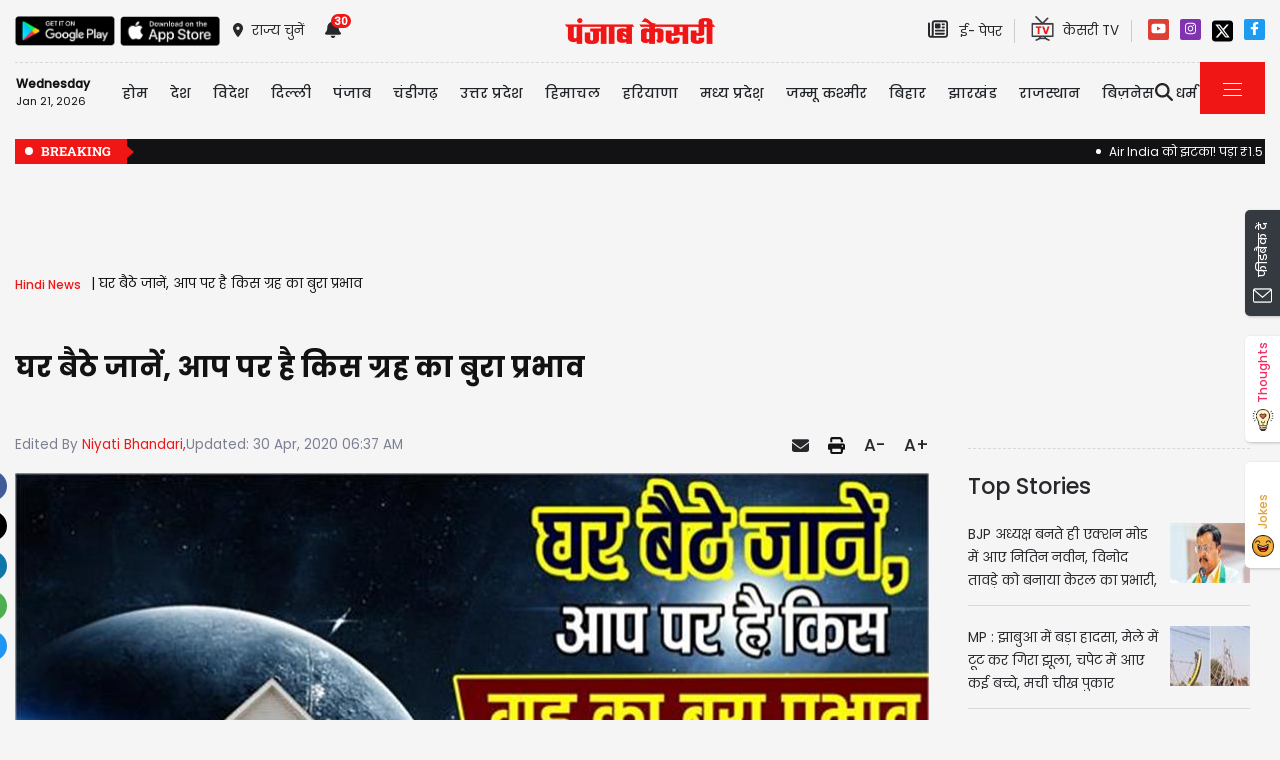

--- FILE ---
content_type: text/html; charset=utf-8
request_url: https://www.punjabkesari.in/dharm/news/graho-ko-shubh-kaise-kare-1159961
body_size: 43495
content:

<!DOCTYPE html>

<html>
<head><meta charset="utf-8" /><meta http-equiv="X-UA-Compatible" content="IE=edge" /><meta name="viewport" content="width=device-width, initial-scale=1, shrink-to-fit=no" /><meta name="google-site-verification" content="hjhNb-EZewADcdxjFXXa_Lbqg4HJFbzh4n-3VN4WE6s" /><title>
	घर बैठे जानें, आप पर है किस ग्रह का बुरा प्रभाव - graho ko shubh kaise kare
</title>
    <meta name="description" content="किसी भी जातक की कुंडली में पीड़ा देने वाले ग्रहों में राहु, केतू और शनि शामिल हैं। इसके अलावा हर लग्न के लिए बाधक स्थानाधिपति व मारक ग्रहों की पीड़ा भी शामिल होती है। इन समस्याओं का समाधान हमारे घर में मौजूद है। किसी ग्रह का प्रभाव बढ़ाने या खराब..." /><meta name="H1" content="घर बैठे जानें, आप पर है किस ग्रह का बुरा प्रभाव" /><meta name="robots" content="INDEX, FOLLOW" /><meta name="keywords" content="Astrology, grah, jyotish, kundli, rahu, ketu, shani, graho ko kaise majboot kare, graho ko subh kaise kare, grah dosh nivaran upay in hindi, graho ka daan, graho ki jankari" /><meta name="news_keywords" content="Astrology, grah, jyotish, kundli, rahu, ketu, shani, graho ko kaise majboot kare, graho ko subh kaise kare, grah dosh nivaran upay in hindi, graho ka daan, graho ki jankari,,2020-04-30T06:36:48+05:30" /><meta itemprop="url" content="https://www.punjabkesari.in/dharm/news/graho-ko-shubh-kaise-kare-1159961" /><meta itemprop="headline" content="घर बैठे जानें, आप पर है किस ग्रह का बुरा प्रभाव" /><meta itemprop="description" content="किसी भी जातक की कुंडली में पीड़ा देने वाले ग्रहों में राहु, केतू और शनि शामिल हैं। इसके अलावा हर लग्न के लिए बाधक स्थानाधिपति व मारक ग्रहों की पीड़ा भी शामिल होती है। इन समस्याओं का समाधान हमारे घर में मौजूद है। किसी ग्रह का प्रभाव बढ़ाने या खराब..." /><meta itemprop="keywords" content="Astrology, grah, jyotish, kundli, rahu, ketu, shani, graho ko kaise majboot kare, graho ko subh kaise kare, grah dosh nivaran upay in hindi, graho ka daan, graho ki jankari" /><meta property="og:url" content="https://www.punjabkesari.in/dharm/news/graho-ko-shubh-kaise-kare-1159961" /><meta property="og:title" content="घर बैठे जानें, आप पर है किस ग्रह का बुरा प्रभाव" /><meta property="og:image" content="https://img.punjabkesari.in/multimedia/914/0/0X0/0/static.punjabkesari.in/2020_4image_06_25_410039365grahmain.jpg" /><meta property="og:image:height" content="400" /><meta property="og:image:width" content="640" /><meta property="og:description" content="किसी भी जातक की कुंडली में पीड़ा देने वाले ग्रहों में राहु, केतू और शनि शामिल हैं। इसके अलावा हर लग्न के लिए बाधक स्थानाधिपति व मारक ग्रहों की पीड़ा भी शामिल होती है। इन समस्याओं का समाधान हमारे घर में मौजूद है। किसी ग्रह का प्रभाव बढ़ाने या खराब..." /><meta property="og:locale" content="hi_IN" /><meta property="og:type" content="website" /><meta property="og:site_name" content="punjabkesari" /><link rel="canonical" href="https://www.punjabkesari.in/dharm/news/graho-ko-shubh-kaise-kare-1159961" /><link rel="amphtml" href="https://m.punjabkesari.in/dharm/news/graho-ko-shubh-kaise-kare-1159961?amp" /><link rel="alternate" media="only screen and (max-width: 640px)" href="https://m.punjabkesari.in/dharm/news/graho-ko-shubh-kaise-kare-1159961" /><meta property="article:published_time" content="2020-04-30T06:36:48+05:30" /><meta property="article:modified_time" content="2020-04-30T06:37:54+05:30" /><meta property="article:section" /><meta property="article:tag" content="Astrology" /><meta property="article:tag" content="grah" /><meta property="article:tag" content="jyotish" /><meta property="article:tag" content="kundli" /><meta property="article:tag" content="rahu" /><meta property="article:tag" content="ketu" /><meta property="article:tag" content="shani" /><meta property="article:tag" content="graho ko kaise majboot kare" /><meta property="article:tag" content="graho ko subh kaise kare" /><meta property="article:tag" content="grah dosh nivaran upay in hindi" /><meta property="article:tag" content="graho ka daan" /><meta property="article:tag" content="graho ki jankari" /><meta name="twitter:card" content="summary_large_image" /><meta property="twitter:site" content="@punjabkesari" /><meta property="twitter:title" content="घर बैठे जानें, आप पर है किस ग्रह का बुरा प्रभाव" /><meta property="twitter:description" content="किसी भी जातक की कुंडली में पीड़ा देने वाले ग्रहों में राहु, केतू और शनि शामिल हैं। इसके अलावा हर लग्न के लिए बाधक स्थानाधिपति व मारक ग्रहों की पीड़ा भी शामिल होती है। इन समस्याओं का समाधान हमारे घर में मौजूद है। किसी ग्रह का प्रभाव बढ़ाने या खराब..." /><meta name="twitter:url" content="https://www.punjabkesari.in/dharm/news/graho-ko-shubh-kaise-kare-1159961" /><meta name="twitter:creator" content="@punjabkesari" /><meta name="twitter:image" content="https://img.punjabkesari.in/multimedia/914/0/0X0/0/static.punjabkesari.in/2020_4image_06_25_410039365grahmain.jpg" />
    <style>
        .wrap_img {
            background-color: #333;
            text-align: center;
            display: inline-block;
            width: 100%;
        }
.descriptionC .h2, h2 {
  font-size: 1.4rem !important;
  font-family: 'Poppins-Medium' !important;
}

.descriptionC > ul {list-style: inherit;}

.descriptionC > ul li {
    margin-bottom: 5px;
}
    </style>
    


    <!-- DNS Prefetch links (kajal 18-10-2022) -->
    <link rel="preconnect" href="https://www.googletagmanager.com" /><link rel="dns-prefetch" href="https://static.punjabkesari.in" /><link rel="dns-prefetch" href="https://static.clmbtech.com" /><link rel="dns-prefetch" href="https://securepubads.g.doubleclick.net" /><link rel="dns-prefetch" href="https://cdn.izooto.com" /><link rel="dns-prefetch" href="http://sb.scorecardresearch.com" /><link rel="dns-prefetch" href="https://img.punjabkesari.in" /><link rel="dns-prefetch" href="https://image.kesari.tv" />


    <!-- DNS Prefetch links (kajal 05-08-2025) -->
    <link rel="dns-prefetch" href="https://ep1.adtrafficquality.google" /><link rel="dns-prefetch" href="https://b44150781719b99827ebfc9a2c1732f5.safeframe.googlesyndication.com" /><link rel="dns-prefetch" href="https://www.facebook.com" /><link rel="dns-prefetch" href="https://static.criteo.net" /><link rel="dns-prefetch" href="https://gum.criteo.com" /><link rel="dns-prefetch" href="https://connect.facebook.net" /><link rel="dns-prefetch" href="https://cdn.unibots.in" />

    <!-- Bootstrap CSS -->
    <link rel="shortcut icon" type="image/png" href="https://static.punjabkesari.in/pk2017/images/favicon.ico" /><link rel="stylesheet" href="https://static.punjabkesari.in/pk2021/css/bootstrap.min.css" /><link rel="stylesheet" href="https://static.punjabkesari.in/pk2021/css/style.css" /><link rel="stylesheet" href="https://static.punjabkesari.in/pk2021/css/simple-scrollbar.css" /><link rel="stylesheet" href="https://static.punjabkesari.in/pk2021/css/all.css" />

    <script src="https://static.punjabkesari.in/pk2021/js/jquery-3.7.0.min.js"></script>

    <!--<script src="https://static.punjabkesari.in/pk2021/js/jquery-3.5.1.slim.min.js"></script> -->
    <script type='text/javascript'> 
        if ((navigator.userAgent.match(/(iphone)|(ipod)|(ipad)|(android)|(blackberry)|(windows phone)|(symbian)/i))) {
            if (location.pathname == '/') {
                var request_uri = 'https://m.punjabkesari.in/';
            } else {
                var request_uri = 'https://m.punjabkesari.in' + location.pathname;
            }
            top.location.href = request_uri;
        }
        else if (window.innerWidth < 769) {
            if (location.pathname == '/') {
                var request_uri = 'https://m.punjabkesari.in/';
            } else {
                var request_uri = 'https://m.punjabkesari.in' + location.pathname;
            }
            top.location.href = request_uri;
        }



    </script>



    <script>    var dataLayer = dataLayer ? dataLayer : [];</script>
   <!-- <script async src="https://www.punjabkesari.in/js/dlayer.js"></script>-->
    
    
    

<script>(function (d, s, id) {
    var js, fjs = d.getElementsByTagName(s)[0];
    if (d.getElementById(id)) return;
    js = d.createElement(s); js.id = id;
    js.src = 'https://connect.facebook.net/en_US/sdk.js#xfbml=1&version=v2.11&appId=241060005914517';
    fjs.parentNode.insertBefore(js, fjs);
}(document, 'script', 'facebook-jssdk'));</script>




    <!-- Ads Script 2022 -->
    <script async src="https://securepubads.g.doubleclick.net/tag/js/gpt.js"></script>

    <script>
        window.googletag = window.googletag || { cmd: [] };
        googletag.cmd.push(function () {
            googletag.defineSlot('/15415905/punjab_kesari_dekstop_970x90_home_2022', [[728, 90], [970, 90]], 'div-gpt-ad-1651308514423-0').addService(googletag.pubads());
            googletag.defineSlot('/15415905/punjab_kesari_dekstop_728x90_home_2022_1', [[970, 90], [728, 90]], 'div-gpt-ad-1651308461776-0').addService(googletag.pubads());
            googletag.defineSlot('/15415905/punjab_kesari_dekstop_300x250_home_2022_1', [[300, 600], [300, 250], [336, 280]], 'div-gpt-ad-1651308693629-0').addService(googletag.pubads());
            googletag.defineSlot('/15415905/punjab_kesari_dekstop_300x250_home_2022_2', [[300, 600], [336, 280], [300, 250]], 'div-gpt-ad-1651308807665-0').addService(googletag.pubads());
            googletag.defineSlot('/15415905/punjab_kesari_dekstop_728x90_home_2022_2', [[728, 90], [979, 90]], 'div-gpt-ad-1651308944873-0').addService(googletag.pubads());
            googletag.defineSlot('/15415905/punjab_kesari_dekstop_1x1_2022', [1, 1], 'div-gpt-ad-1651312505042-0').addService(googletag.pubads());
            googletag.defineSlot('/15415905/Punjab_Kesari_dekstop_story_728x90_1', [728, 90], 'div-gpt-ad-1651312938180-0').addService(googletag.pubads());
            googletag.defineSlot('/15415905/Punjab_Kesari_dekstop_story_728x90_2_2022', [728, 90], 'div-gpt-ad-1651313064609-0').addService(googletag.pubads());
            googletag.defineSlot('/15415905/Punjab_Kesari_dekstop_story_7300x250_202-1', [[336, 280], [300, 600], [300, 250]], 'div-gpt-ad-1651313375597-0').addService(googletag.pubads());
            googletag.defineSlot('/15415905/Punjab_Kesari_dekstop_story_728x90_1', [728, 90], 'div-gpt-ad-1651585050992-0').addService(googletag.pubads());
            googletag.defineSlot('/15415905/top_adunit_pk_gov', [300, 250], 'div-gpt-ad-1689667534308-0').addService(googletag.pubads());
            googletag.defineSlot('/15415905/top_adunit_pk_gov2', [300, 250], 'div-gpt-ad-1728465856927-0').addService(googletag.pubads());
            googletag.defineSlot('/15415905/top_adunit_pk_gov3', [300, 250], 'div-gpt-ad-1728465962053-0').addService(googletag.pubads());
            googletag.defineSlot('/15415905/top_adunit_pk_gov4', [300, 250], 'div-gpt-ad-1728466031366-0').addService(googletag.pubads());

            googletag.defineSlot('/15415905/topadunitpkgov5', [300, 250], 'div-gpt-ad-1732612848848-0').addService(googletag.pubads());

            googletag.pubads().enableSingleRequest();

            googletag.pubads().collapseEmptyDivs();
            googletag.enableServices();
        });</script>



    <style type="text/css">
        .dis {
            display: none;
        }
    </style>

    <!--ads end -->
    <style>
        .container .cust {
            margin-bottom: 45px !important;
        }
    </style>

    <script> window._izq = window._izq || []; window._izq.push(["init"]); </script>
    <script async src="https://cdn.izooto.com/scripts/8d31063b8d71e4511fa2380c74243c9fa8bb13a7.js?v=1"></script>

    <!-- Google Tag Manager -->
    <script>(function (w, d, s, l, i) {
            w[l] = w[l] || []; w[l].push({
                'gtm.start':
                    new Date().getTime(), event: 'gtm.js'
            }); var f = d.getElementsByTagName(s)[0],
                j = d.createElement(s), dl = l != 'dataLayer' ? '&l=' + l : ''; j.async = true; j.src =
                    'https://www.googletagmanager.com/gtm.js?id=' + i + dl; f.parentNode.insertBefore(j, f);
        })(window, document, 'script', 'dataLayer', 'GTM-TPWTG5R');</script>
    <!-- End Google Tag Manager -->
    <script>
        function check_validation() {
            var mailformat = /^(([^<>()[\]\\.,;:\s@\"]+(\.[^<>()[\]\\.,;:\s@\"]+)*)|(\".+\"))@((\[[0-9]{1,3}\.[0-9]{1,3}\.[0-9]{1,3}\.[0-9]{1,3}\])|(([a-zA-Z\-0-9]+\.)+[a-zA-Z]{2,}))$/;

            if (document.getElementById("control_EMAIL").value != ' ' && document.getElementById("control_COLUMN1").value != ' ') {
                if (mailformat.test(document.getElementById("control_EMAIL").value) == true) {
                    subscribeBtn('popup');
                    return true;
                }
                else {
                    return false;
                }
            }
            else
                return false;
        }
    </script>
    <style>
        .subscribeSec {
            background-color: #cecece;
        }

            .subscribeSec p {
                color: #000000;
                font-size: 16px;
                margin: 0;
            }


                .subscribeSec p > a {
                    color: #000000 !important;
                    font-family: 'Poppins-Medium';
                }


            .subscribeSec a {
                color: #ffffff;
                font-weight: 600;
            }

        .subscbg {
            background: #ff1308;
        }

            .subscbg:hover {
                color: black !important;
            }
    </style>

<!--K 27-8-2025-->
<script type="application/ld+json"> {"@context":"https://schema.org","@type":"NewsMediaOrganization","url":"https://www.punjabkesari.in","logo":"https://www.punjabkesari.in/img/punjab-kesari-logo.jpg","name":"Punjab Kesari","description":"Punjab kesari group publishes four key newspapers out of Jalandhar: Punjab Kesari (Hindi), Jagbani (Punjabi, since 1978), Navodayatimes(Hindi) and Hind Samachar (Urdu).Punjab Kesari editions are printed from numerous locations across North India: Jalandhar, Delhi, Ambala, Ludhiana, Panipat, Hisar, Palampur, Jaipur, Jammu, Mohali, Chandigarh, Shimla, and more.","email":"support@punjabkesari.in","telephone":"+91-7837580025","address":{"@type":"PostalAddress","streetAddress":"Civil Lines, Pucca Bagh","addressLocality":"Jalandhar","addressCountry":"IN","addressRegion":"Punjab","postalCode":"144001"}}</script>


    <!--Software Application-->
    <script type="application/ld+json"> {"@context":"https://schema.org","@type":"SoftwareApplication","name":"Punjab Kesari - Hindi News App","operatingSystem":"ANDROID","applicationCategory":"News & Magazine","aggregateRating":{"@type":"AggregateRating","ratingValue":3.8,"ratingCount":7780},"offers":{"@type":"Offer","price":0,"priceCurrency":"INR"},"url":"https://play.google.com/store/apps/details?id=com.punjabkesari&pli=1"}</script>

<script type="application/ld+json">
{
  "@context": "https://schema.org",
  "@type": "NewsArticle",
  "mainEntityOfPage": {
    "@type": "WebPage",
    "@id": "https://www.punjabkesari.in/dharm/news/graho-ko-shubh-kaise-kare-1159961"
  },
  "headline": "घर बैठे जानें, आप पर है किस ग्रह का बुरा प्रभाव",
  "description": "किसी भी जातक की कुंडली में पीड़ा देने वाले ग्रहों में राहु, केतू और शनि शामिल हैं। इसके अलावा हर लग्न के लिए बाधक स्थानाधिपति व मारक ग्रहों की पीड़ा भी शामिल होती है। इन समस्याओं का समाधान हमारे घर में मौजूद है। किसी ग्रह का प्रभाव बढ़ाने या खराब...",
  "image": "https://img.punjabkesari.in/multimedia/914/0/0X0/0/static.punjabkesari.in/2020_4image_06_25_410039365grahmain-ll.jpg",
  "author": {
    "@type": "Person",
    "name": "Niyati Bhandari",
    "url": "https://www.punjabkesari.in/author/Niyati-Bhandari/27"
  },
  "datePublished": "2020-04-30T06:36:48+05:30",
  "dateModified": "2020-04-30T06:37:54+05:30",
  "publisher": {
    "@type": "NewsMediaOrganization",
    "name": "Punjab Kesari",
    "logo": {
      "@type": "ImageObject",
      "url": "https://www.punjabkesari.in/img/punjab-kesari-logo.jpg"
    }
  }
}
</script></head>
<body>
    <!-- Google Tag Manager (noscript) -->
    <noscript>
        <iframe src="https://www.googletagmanager.com/ns.html?id=GTM-TPWTG5R"
            height="0" width="0" style="display: none; visibility: hidden"></iframe>
    </noscript>
    <!-- End Google Tag Manager (noscript) -->

    <form method="post" action="/dharm/news/graho-ko-shubh-kaise-kare-1159961" id="form1">
<input type="hidden" name="__VIEWSTATE" id="__VIEWSTATE" value="19iixsukBOb+FWoVUTLFoDQ+BjHkxYrcVVTaHkAi5jl48Alj+AInMgiFbGDTz7xI5coPAYeTGv5TwpOmW+KVZmoJZEYO5RyVLTftEXywIt8=" />

<input type="hidden" name="__VIEWSTATEGENERATOR" id="__VIEWSTATEGENERATOR" value="B37EEB7D" />
<input type="hidden" name="__EVENTVALIDATION" id="__EVENTVALIDATION" value="3OsWpoZutAdTdIknR92hcQmU2DZnrEu93aBXKYOEFwEmf+qu8uoo9D9edJG+sg9tDwJCEtwujyh3Y/PF7rnuXq9dkUNV/DqG7GLo6IziZZ2WhCy3969dtLSB7zEPYASw6o3EvvftqDB6mOC3JPjP3wyrXXdAYSlPJWBU7S6b4j7o+u96FyZVwcSxYou3qQHmKL41NsGtTIwJ+twI3eVnOkZp0PnQekGxbL8EuOzg6+gz+9rhMNTtDJK1YKXA6pKI" />

        
<div>
    <span id="header_lblmsg"></span>
</div>
<style>
    .top-social a:hover {
        text-decoration: none;
        color: #000000 !important;
    }
</style>
<script>
    function fn_search1() {
const pattern = /\.{2,}/g; // This pattern matches 2 or more consecutive dots globally.
        var search = document.getElementById("txtsearch").value;
        if (search.trim() != "") {
//kajal search = search.replace(" ", "-").replace(",", "-").replace("'", "-").replace(":", "-").replace("!", "-").replace("%20", "-").replace("--","-");
            search = search.replaceAll("+", "").replaceAll("#", "").replaceAll("%", "").replaceAll("*", "").replaceAll("?", "").replaceAll("%20", "-").replaceAll("--", "-").replaceAll(" ", "-").replaceAll("@", "").replace(pattern, "-");

            var url = document.getElementById("header_hdn_url_path").value + "search/" + search.trim().replace(" ", "-").replace(".","");
            window.location = url;
        }
        else {
            document.getElementById("txtsearch").placeholder = "Please Enter data to search";
        }

        searchclk(search); //Data layer function on search box

    }

    function onPress_ENTER_header1(e) {
        var keyPressed = e.keyCode || e.which;

        //if ENTER is pressed
        if (keyPressed == 13) {
            e.preventDefault();
            fn_search1();
        }
    }
</script>
<script>
    

    
    const Http = new XMLHttpRequest();
    function getLocation() {
        var bdcApi = "https://api.bigdatacloud.net/data/reverse-geocode-client"

        navigator.geolocation.getCurrentPosition(
            (position) => {
                bdcApi = bdcApi
                    + "?latitude=" + position.coords.latitude
                    + "&longitude=" + position.coords.longitude
                    + "&localityLanguage=en";
                getApi(bdcApi);

            },
            (err) => { getApi(bdcApi); },
            {
                enableHighAccuracy: true,
                timeout: 5000,
                maximumAge: 0
            });
    }
    function getApi(bdcApi) {
        Http.open("GET", bdcApi);
        Http.send();
        Http.onreadystatechange = function () {
            if (this.readyState == 4 && this.status == 200) {
                //console.log(this.responseText);
                var obj = JSON.parse(this.responseText);
                document.getElementById('header_browse_location').value = obj.localityInfo.administrative[2].name;
                document.getElementById('header_browse_state_code').value = obj.principalSubdivisionCode;
                document.getElementById('header_browse_country_code').value = obj.countryCode;

               // console.log(obj.principalSubdivisionCode);
               // console.log(obj.countryCode);
            }
            else {
                document.getElementById('header_browse_location').value = 'jalandhar';
                document.getElementById('header_browse_state_code').value = 'IN-PB';
                document.getElementById('header_browse_country_code').value = 'IN';
            }
        };
    }

</script>
<!-- HEADER START -->
<header>
    <div class="container p-0 position-relative">
        <div class="topbar_head  py-3 ">
            <div class="row d-flex align-items-center">
                <div class="col1 col-md-5">
                    <ul class="d-flex align-items-center m-0">
                        <li>
                            <a itemprop="url" href="https://play.google.com/store/apps/details?id=com.punjabkesari" onclick="appsIcon('header','android')" target="_blank">
                                <img itemprop="Image" src="https://static.punjabkesari.in/pk2021/google-play-store.png" alt="img title" width="100" height="30"></a>
                        </li>
                        <li>
                            <a itemprop="url" href="https://itunes.apple.com/in/app/punjab-kesari/id576495885?mt=8" onclick="appsIcon('header','apple')" target="_blank">
                                <img itemprop="Image" src="https://static.punjabkesari.in/pk2021/apple-store.png" alt="img title" width="100" height="30"></a>
                        </li>
                        <li class="ml-2">
                            <a itemprop="url" href="#" data-toggle="modal" data-target="#exampleModal" onclick="locationclk()"><i class="fas fa-map-marker-alt"></i>
                                <span>राज्य चुनें</span>
                            </a>
                        </li>
                        <li id="header_dv_noti" class="px-3 dropdown notifynews"><a itemprop="url" href="#" onclick="notificationBadgeHide()"><i class="fas fa-bell"></i><span id="noti_span" style="display:block" class="badge badge-pill badge-notify">30</span></a><div class="dropdown-menu  px-2" ><ul class="slimscrollbar" data-ss-container><li><a href="https://www.punjabkesari.in/punjab/news/air-india-fined-1-5-lakh-for-poor-in-flight-service-2280235" onclick="notiArticleclick('VANSH Sharma', 'Top News', '1/20/2026 10:13:08 PM','Tuesday','22', '2280235', 'Air India, Fined, Consumer Rights, Airline Service','343','undefined', 'air india fined 1 5 lakh for poor in flight service','undefined','text')">Air India को झटका! पड़ा ₹1.5 लाख का जुर्माना, जानें पूरा मामला<p> 6 hours ago </p></a></li><li><a href="https://www.punjabkesari.in/national/news/noida-accident-engineer-s-car-pulled-out-of-death-pit-after-72-hours-2280173" onclick="notiArticleclick('Radhika', 'Top News', '1/20/2026 7:09:54 PM','Tuesday','19', '2280173', 'Noida accident, Delhi NCR, Noida road accident, punjab kesari, punjab kesari news','292','undefined', 'noida accident engineer s car pulled out of death pit after 72 hours','undefined','text')">नोएडा हादसे में 72 घंटे की कड़ी मशक्कत के बाद बाहर निकाली इंजीनियर की कार<p> 9 hours ago </p></a></li><li><a href="https://www.punjabkesari.in/national/news/caqm-lifts-grap-4-restrictions-after-air-quality-improves-in-delhi-ncr-2280139" onclick="notiArticleclick('Sahil Kumar', 'Top News', '1/20/2026 6:20:26 PM','Tuesday','18', '2280139', 'Delhi NCR, GRAP 4, air pollution, air quality, AQI, CAQM','355','undefined', 'caqm lifts grap 4 restrictions after air quality improves in delhi ncr','undefined','text')">दिल्ली-NCR में हवा की गुणवत्ता में सुधार के बाद CAQM ने हटाए GRAP-4 के प्रतिबंध<p> 10 hours ago </p></a></li><li><a href="https://jammukashmir.punjabkesari.in/jammu-kashmir/news/ut-lgs-get-special-powers-to-crack-down-on-false-medical-ads-2280125" onclick="notiArticleclick('VANSH Sharma', 'Top News', '1/20/2026 6:05:29 PM','Tuesday','18', '2280125', 'union territory, LG, Special Powers, False Medical Ads','343','undefined', 'ut lgs get special powers to crack down on false medical ads','undefined','text')">केंद्र का बड़ा कदम: UT उपराज्यपालों को मिले विशेष अधिकार, अब होगी सख्त कार्रवाई<p> 10 hours ago </p></a></li><li><a href="https://www.punjabkesari.in/international/news/uk-leader-calls-trump-international-gangster-over-greenland-bullying-2280092" onclick="notiArticleclick('Tanuja', 'Top News', '1/20/2026 5:27:13 PM','Tuesday','17', '2280092', 'International news, UK politics, Donald Trump, Greenland, Ed Davey, US tariffs, NATO, Denmark, France, Emmanuel Macron, Russia, China','103','undefined', 'uk leader calls trump international gangster over greenland bullying','undefined','text')">ग्रीनलैंड और टैरिफ धमकियों पर फूटा ब्रिटेन का गुस्सा: ट्रंप को कहा “अंतर्राष्ट्रीय गुंडा”, US इतिहास का सबसे भ्रष्ट राष्ट्रपति बताया(Video)<p> 11 hours ago </p></a></li><li><a href="https://www.punjabkesari.in/punjab/news/tarun-chugh-makes-big-statement-2280083" onclick="notiArticleclick('Kamini', 'Top News', '1/20/2026 5:23:22 PM','Tuesday','17', '2280083', 'Tarun Chugh, Punjab Kesari, BJP, Supreme court','277','undefined', 'tarun chugh makes big statement','undefined','text')">पंजाब केसरी के पक्ष में फैसला, केजरीवाल-मान सरकार की तानाशाही हरकतों पर जोरदार तमाचा: तरुण चुघ<p> 11 hours ago </p></a></li><li><a href="https://www.punjabkesari.in/punjab/news/charanjit-channi-speaks-on-changing-parties-2280067" onclick="notiArticleclick('Kamini', 'Top News', '1/20/2026 4:49:39 PM','Tuesday','16', '2280067', 'Punab News, Charanjit Channi, Punjab Politics, Congress','277','undefined', 'charanjit channi speaks on changing parties','undefined','text')">पार्टी बदलने की चर्चाओं पर चरणजीत चन्नी का दो टूक जवाब, जानें क्या बोले<p> 11 hours ago </p></a></li><li><a href="https://www.punjabkesari.in/international/news/trump-threatens-200-tariff-on-french-wines-champagne-2280049" onclick="notiArticleclick('Tanuja', 'Top News', '1/20/2026 4:23:41 PM','Tuesday','16', '2280049', 'International news, Donald Trump, France, Emmanuel Macron, US tariffs, French wine, Champagne, Gaza, Board for Peace, United Nations, Israel Hamas ceasefire, US Europe relations','103','undefined', 'trump threatens 200 tariff on french wines champagne','undefined','text')">ट्रंप की फ्रांस को खुली धमकी: कहा- इंकार पड़ेगा भारी, फ्रेंच वाइन पर लगा दूंगा 200% टैक्स<p> 12 hours ago </p></a></li><li><a href="https://www.punjabkesari.in/national/news/sc-slaps-kejriwal-and-co-in-the-face--anil-baluni-s-statement-on-the-decision-2280024" onclick="notiArticleclick('Radhika', 'Top News', '1/20/2026 3:56:16 PM','Tuesday','15', '2280024', 'Anil Baluni, Supreme Court, Aap, Arvind Kejriwal, punjab kesari, punjab kesari news','292','undefined', 'sc slaps kejriwal and co in the face anil baluni s statement on the decision','undefined','text')">‘केजरीवाल एंड कंपनी के मुंह पर SC का करारा तमाचा’, पंजाब केसरी के पक्ष में आए फैसले पर अनिल बलूनी का बयान<p> 12 hours ago </p></a></li><li><a href="https://www.punjabkesari.in/punjab/news/tweet-of-bjp-leader-ashwani-sharma-regarding-the-action-on-punjab-kesari-2280009" onclick="notiArticleclick('Urmila', 'Top News', '1/20/2026 3:36:34 PM','Tuesday','15', '2280009', 'Ashwani Sharma, Punjab Kesari Freedom, Freedom Of Press, Political Criticism, BJP Leader','278','undefined', 'tweet of bjp leader ashwani sharma regarding the action on punjab kesari','undefined','text')">भाजपा नेता अश्वनी शर्मा का Tweet, जब सत्ता अपनी सीमाएं पार करती है, तो संविधान उसे सही रास्ते पर लाता है<p> 13 hours ago </p></a></li><li><a href="https://www.punjabkesari.in/business/news/from-the-us-to-japan-stock-markets-are-in-turmoil-here-10-losing-stock-2280010" onclick="notiArticleclick('jyoti choudhary', 'Top News', '1/20/2026 3:34:15 PM','Tuesday','15', '2280010', 'Nikkei, Indian stock market, stock market crash, Dow Jones, Asian markets, why market is down today,why market is falling today,share market','29','undefined', 'from the us to japan stock markets are in turmoil here 10 losing stock','undefined','text')">शेयर बाजार में हाहाकार, सेंसेक्स 1065 अंक लुढ़का, निफ्टी 25,232 पर हुआ बंद<p> 13 hours ago </p></a></li><li><a href="https://www.punjabkesari.in/international/news/iran-issues-72-hour-surrender-ultimatum-to-protesters-accused-of-riots-2279983" onclick="notiArticleclick('Tanuja', 'Top News', '1/20/2026 3:33:13 PM','Tuesday','15', '2279983', 'International news, Iran protests, Iran crackdown, Ali Khamenei, Iran police ultimatum, human rights Iran, Iran internet shutdown, Iran executions, UN warning','103','undefined', 'iran issues 72 hour surrender ultimatum to protesters accused of riots','undefined','text')">ईरान में प्रदर्शनकारियों के खिलाफ सख्त कार्रवाई शुरू,  सरकार ने दिया 72 घंटे का अल्टीमेटम (Video)<p> 13 hours ago </p></a></li><li><a href="https://www.punjabkesari.in/international/news/edition-in-english-weather-toi-logo-subscribe-to-toi-sign-in-toi-world-us-tim-2280001" onclick="notiArticleclick('Tanuja', 'Top News', '1/20/2026 3:20:59 PM','Tuesday','15', '2280001', 'International news, Donald Trump, Greenland, Canada, Venezuela, US tariffs, NATO, Europe reaction, Trump diplomacy','103','undefined', 'edition in english weather toi logo subscribe to toi sign in toi world us tim','undefined','text')">ट्रंप के नए नक्शे से दुनिया में भूचाल: कनाडा-वेनेजुएला और ग्रीनलैंड को दिखाया US का हिस्सा ! फ्रैंच राष्ट्रपति की निजी चैट भी की लीक<p> 13 hours ago </p></a></li><li><a href="https://www.punjabkesari.in/business/news/gold-hit-150000-in-futures-silver-327000-2279985" onclick="notiArticleclick('jyoti choudhary', 'Top News', '1/20/2026 2:46:30 PM','Tuesday','14', '2279985', 'Gold, Silver, Futures Market, Electric Vehicles, Solar Panels, MCX Gold price,MCX Silver price','29','undefined', 'gold hit 150000 in futures silver 327000','undefined','text')">MCX पर सोने ने छुआ 1.50 लाख का आंकड़ा, चांदी ₹3.27 लाख के पार<p> 13 hours ago </p></a></li><li><a href="https://www.punjabkesari.in/punjab/news/congress-councilors-protest-against-attack-on-punjab-kesari-2279959" onclick="notiArticleclick('Urmila', 'Top News', '1/20/2026 2:18:48 PM','Tuesday','14', '2279959', 'Congress Protest, Punjab Kesari Protest, Punjab Kesari Attack, Jalandhar Municipal Office','278','undefined', 'congress councilors protest against attack on punjab kesari','undefined','text')">पंजाब केसरी पर हमले के विरोध में जालंधर नगर निगम दफ्तर में कांग्रेस ने दिया धरना, दी चेतावनी<p> 14 hours ago </p></a></li><li><a href="https://www.punjabkesari.in/international/news/trump-ties-his-stance-on-greenland-to-not-getting-nobel-peace-prize-2279912" onclick="notiArticleclick('Tanuja', 'Top News', '1/20/2026 2:12:47 PM','Tuesday','14', '2279912', 'International news, Greenland, Denmark, United States, Donald Trump, Nobel Peace Prize, Arctic politics, NATO, European Union, US tariffs','103','undefined', 'trump ties his stance on greenland to not getting nobel peace prize','undefined','text')">नोबेल न मिलने पर  ट्रंप का आक्रामक रुख: बोले-अब मैं शांति के बारे में नहीं सोचता “ग्रीनलैंड पर पूरा नियंत्रण जरूरी”<p> 14 hours ago </p></a></li><li><a href="https://www.punjabkesari.in/punjab/news/following-the-supreme-court-s-order-the-congress-mla-tweeted-2279943" onclick="notiArticleclick('Urmila', 'Top News', '1/20/2026 1:55:15 PM','Tuesday','13', '2279943', 'Punjab Kesari Freedom, Supreme Court, Press Freedom, Tweet, Congress MLA Balwinder Dhaliwal','278','undefined', 'following the supreme court s order the congress mla tweeted','undefined','text')">सुप्रीम कोर्ट के आदेश के बाद कांग्रेस विधायक ने किया Tweet, आम आदमी पार्टी पर बोला हमला<p> 14 hours ago </p></a></li><li><a href="https://www.punjabkesari.in/international/news/trump-ties-his-stance-on-greenland-to-not-getting-nobel-peace-prize-2279912" onclick="notiArticleclick('Tanuja', 'Top News', '1/20/2026 1:49:00 PM','Tuesday','13', '2279912', 'International news, Greenland, Denmark, United States, Donald Trump, Nobel Peace Prize, Arctic politics, NATO, European Union, US tariffs','103','undefined', 'trump ties his stance on greenland to not getting nobel peace prize','undefined','text')">नोबेल न मिलने ट्रंप का आक्रामक रुख: बोले-अब मैं शांति के बारे में नहीं सोचता “ग्रीनलैंड पर पूरा नियंत्रण जरूरी”<p> 14 hours ago </p></a></li><li><a href="https://sports.punjabkesari.in/sports/news/india-top-pole-vaulter-dev-meena-kuldeep-yadav-were-forced-to-deboard-a-train-2279925" onclick="notiArticleclick('Sanjeev', 'Top News', '1/20/2026 1:41:49 PM','Tuesday','13', '2279925', 'pole vaulters, Dev Meena, Kuldeep Yada, Indian Railways','21','undefined', 'india top pole vaulter dev meena kuldeep yadav were forced to deboard a train','undefined','text')">भारत के टॉप एथलीट्स के साथ दुर्व्यवहार, ट्रेन से उतारा, घंटों इंतजार और जुर्माने के बाद शर्तों पर छोड़ा<p> 14 hours ago </p></a></li><li><a href="https://www.punjabkesari.in/punjab/news/holiday-in-punjab-2279893" onclick="notiArticleclick('Urmila', 'Top News', '1/20/2026 1:19:40 PM','Tuesday','13', '2279893', 'Punjab Holidays, Reserve Holiday, Holiday, Weekend Holiday, Republic Day, Basant Panchami, Punjab News','278','undefined', 'holiday in punjab','undefined','text')">पंजाब में शुक्रवार से लगातार छुट्टियां! फिर लग गई मौज<p> 15 hours ago </p></a></li><li><a href="https://www.punjabkesari.in/dharm/news/magh-mela-2026-snan-dates-2279905" onclick="notiArticleclick('Niyati Bhandari', 'Top News', '1/20/2026 1:13:03 PM','Tuesday','13', '2279905', 'Magh Mela 2026 Snan Dates, Basant Panchami Snan 2026, Magh Mela Prayagraj, Magh Mela 2026, Magh Mela Snan Dates, Basant Panchami Snan, Prayagraj Magh Mela, Sangam Snan, Hindu Pilgrimage, Magh Mela 2026, Religious News','27','undefined', 'magh mela 2026 snan dates','undefined','text')">Magh Mela 2026 Snan Dates: मौनी अमावस्या के बाद माघ मेले का अगला प्रमुख स्नान कब? देखें पूरी सूची<p> 15 hours ago </p></a></li><li><a href="https://www.punjabkesari.in/national/news/bjp-national-president-live-nabin-ji-is-my-boss-and-i-am-a-worker-pm-modi-2279875" onclick="notiArticleclick('Radhika', 'Top News', '1/20/2026 12:36:20 PM','Tuesday','12', '2279875', 'BJP National president, Nitin Nabin, PM modi, punjab kesari','292','undefined', 'bjp national president live nabin ji is my boss and i am a worker pm modi','undefined','text')">नबीन जी मेरे बॉस हैं और मैं कार्यकर्ता, PM मोदी मंच से बोले<p> 16 hours ago </p></a></li><li><a href="https://punjab.punjabkesari.in/punjab/news/encounter-in-jalandhar-rural-area-2279855" onclick="notiArticleclick('Kalash', 'Top News', '1/20/2026 12:15:34 PM','Tuesday','12', '2279855', 'Jalandhar News, Encounter in Jalandhar, Punjab Police','276','undefined', 'encounter in jalandhar rural area','undefined','text')">जालंधर में पुलिस और बदमाशों के बीच मुठभेड़, फायरिंग केस में दो आरोपी काबू<p> 16 hours ago </p></a></li><li><a href="https://www.punjabkesari.in/dharm/news/panchak-2026-2279823" onclick="notiArticleclick('Niyati Bhandari', 'Top News', '1/20/2026 12:15:19 PM','Tuesday','12', '2279823', 'Panchak 2026, Panchak January 2026, Panchak Timing, Panchak january 2026, astrology january 2026,  shubh muhurat january 2026, Panchak Mai Na Kare Ye Kaam, पंचक 2026, Hindu Astrology, Religious News','27','undefined', 'panchak 2026','undefined','text')">Panchak 2026: आज आधी रात से शुरू होगा पंचक, इन 5 कामों से बनाएं दूरी नहीं तो बढ़ सकती हैं मुश्किलें<p> 16 hours ago </p></a></li><li><a href="https://www.punjabkesari.in/international/news/blast-kills-seven-people-at-hotel-restaurant-in-afghanistan-s-capital-kabul-2279849" onclick="notiArticleclick('Tanuja', 'Top News', '1/20/2026 12:03:07 PM','Tuesday','12', '2279849', 'International news, Afghanistan, Kabul blast, Chinese restaurant attack, ISIS, Shahr-e-Naw, Kabul explosion, terrorism','103','undefined', 'blast kills seven people at hotel restaurant in afghanistan s capital kabul','undefined','text')">अफगानिस्तान में चीनी रेस्तरां के बाहर विस्फोट; चीनी नागरिक सहित 7 लोगों की मौत व  20 घायल, ISIS ने ली जिम्मेदारी (Video)<p> 16 hours ago </p></a></li><li><a href="https://www.punjabkesari.in/national/news/supreme-court-punjab-government-punjab-kesari-aap-government-2279825" onclick="notiArticleclick('Anu Malhotra', 'Top News', '1/20/2026 11:23:28 AM','Tuesday','11', '2279825', 'Supreme Court,Punjab Government, Punjab Kesari, aap Government','24','undefined', 'supreme court punjab government punjab kesari aap government','undefined','text')">आप सरकार को सुप्रीम कोर्ट का करारा झटका, नहीं रोक सकते पंजाब केसरी का प्रेस<p> 17 hours ago </p></a></li><li><a href="https://bihar.punjabkesari.in/bihar/news/bihar-congress-crisis-all-six-mlas-summoned-to-delhi-2279818" onclick="notiArticleclick('Ramanjot', 'Top News', '1/20/2026 11:10:33 AM','Tuesday','11', '2279818', 'Bihar Assembly Election 2025, Congress Crisis Bihar, Congress MLAs Rebellion, Mallikarjun Kharge, Rahul Gandhi, Bihar Congress News, Bihar Political Crisis, Indian Politics News','188','undefined', 'bihar congress crisis all six mlas summoned to delhi','undefined','text')">बिहार कांग्रेस में संकट गहराया, टूट की अटकलों के बीच पार्टी आलाकमान ने लिया बड़ा फैसला<p> 17 hours ago </p></a></li><li><a href="https://www.punjabkesari.in/punjab/news/partap-singh-bajwa-statement-2279810" onclick="notiArticleclick('Urmila', 'Top News', '1/20/2026 10:55:03 AM','Tuesday','10', '2279810', 'Partap Bajwa, Atishi, Delhi Assembly Issue, Arvind Kejriwal, Forensic Evidence, Punjab News','278','undefined', 'partap singh bajwa statement','undefined','text')">बाजवा ने केजरीवाल की चुप्पी पर उठाए सवाल, कहा-माफी मांगे आतिशी<p> 17 hours ago </p></a></li><li><a href="https://www.punjabkesari.in/punjab/news/congress-s-performance-for-the-punjab-kesari-group-2279801" onclick="notiArticleclick('Urmila', 'Top News', '1/20/2026 10:35:38 AM','Tuesday','10', '2279801', 'Punjab Kesari Support, Congress Protest, Freedom Of Press, Punjab Kesari Daman, Company Bagh, Jalandhar','278','undefined', 'congress s performance for the punjab kesari group','undefined','text')">पंजाब केसरी ग्रुप पर दमन के विरोध में कंपनी बाग चौक में आज जोरदार प्रदर्शन, सड़कों पर उतरेगी कांग्रेस<p> 18 hours ago </p></a></li><li><a href="https://www.punjabkesari.in/business/news/gold-and-silver-prices-reach-all-time-highs-10-grams-of-gold-becomes-this-much-2279794" onclick="notiArticleclick('jyoti choudhary', 'Top News', '1/20/2026 10:28:23 AM','Tuesday','10', '2279794', 'Gold Silver Rate today,MCX Comex Gold Rate,gold rate hike,Gold, Silver, Gold price, Silver price, MCX, MCX gold price, january 2026,gold rate,Business News','29','undefined', 'gold and silver prices reach all time highs 10 grams of gold becomes this much','undefined','text')">MCX पर चांदी 3,17,600 रुपए के नए ​शिखर पर, सोने ने भी बनाया रिकॉर्ड<p> 18 hours ago </p></a></li></ul></div></li>
                        <li id="header_dv_weather" class="weather_details"></li>
                    </ul>
                </div>
                <div class="col2 col-md-2 logo_pk text-center">
                    <a itemprop="url" href="https://www.punjabkesari.in/" onclick="logoMainclk()">
                        <img itemprop="logo" src="https://static.punjabkesari.in/pk2021/logo-red.png" alt="img title" width="150" height="26"></a>
                </div>
                <div class="col3 col-md-5 d-flex justify-content-end">
                    <ul class="d-flex align-items-center m-0">
			<!--<li class="ml-2">
                            <a itemprop="url" href="https://sports.punjabkesari.in/ipl" target="_blank">IPL 2023</a>
                        </li>-->
                        <li class="ml-2">
                            <a itemprop="url" href="https://epaper.punjabkesari.in/" onclick="EpaperlogoMainclk()"  target="_blank">
                                <i class="far fa-newspaper"></i>
                                <span class="mx-2">ई- पेपर</span>
                            </a>
                        </li>

                        <li class="mx-3 tvicon">
                            <a itemprop="url" href="https://www.kesari.tv/" onclick="KesarilogoMainclk()" target="_blank">
                                <img itemprop="Image" src="https://static.punjabkesari.in/pk2021/pk-tv.png" alt="img title" width="23" height="25">
                                <span>केसरी TV
                                </span>
                            </a>
                        </li>

                        <li style="display:none">
                            <a itemprop="url" href="https://epaper.punjabkesari.in/login" target="_blank">SIGN IN</a>
                        </li>

                        <!--<li>
                            <a itemprop="url" href="https://epaper.punjabkesari.in/subscription" class="btn border ml-3 px-3" tabindex="-1" role="button" aria-disabled="true" onclick="PremiumMainclk()" target="_blank">PREMIUM</a>
                        </li>-->

                    </ul>
                    <!--Social Icons-->
                <ul class="d-flex top-social">
                        <li><a itemprop="url" href="https://www.youtube.com/user/punjabkesaritv" target="_blank"><svg class="svg-inline--fa fa-youtube fa-w-18" aria-hidden="true" focusable="false" data-prefix="fab" data-icon="youtube" role="img" xmlns="https://www.w3.org/2000/svg" viewBox="0 0 576 512" data-fa-i2svg=""><path fill="currentColor" d="M549.655 124.083c-6.281-23.65-24.787-42.276-48.284-48.597C458.781 64 288 64 288 64S117.22 64 74.629 75.486c-23.497 6.322-42.003 24.947-48.284 48.597-11.412 42.867-11.412 132.305-11.412 132.305s0 89.438 11.412 132.305c6.281 23.65 24.787 41.5 48.284 47.821C117.22 448 288 448 288 448s170.78 0 213.371-11.486c23.497-6.321 42.003-24.171 48.284-47.821 11.412-42.867 11.412-132.305 11.412-132.305s0-89.438-11.412-132.305zm-317.51 213.508V175.185l142.739 81.205-142.739 81.201z"></path></svg></a></li>
                        <li><a itemprop="url" href="https://www.instagram.com/punjabkesari/?hl=en" target="_blank"><svg class="svg-inline--fa fa-instagram fa-w-14" aria-hidden="true" focusable="false" data-prefix="fab" data-icon="instagram" role="img" xmlns="https://www.w3.org/2000/svg" viewBox="0 0 448 512" data-fa-i2svg=""><path fill="currentColor" d="M224.1 141c-63.6 0-114.9 51.3-114.9 114.9s51.3 114.9 114.9 114.9S339 319.5 339 255.9 287.7 141 224.1 141zm0 189.6c-41.1 0-74.7-33.5-74.7-74.7s33.5-74.7 74.7-74.7 74.7 33.5 74.7 74.7-33.6 74.7-74.7 74.7zm146.4-194.3c0 14.9-12 26.8-26.8 26.8-14.9 0-26.8-12-26.8-26.8s12-26.8 26.8-26.8 26.8 12 26.8 26.8zm76.1 27.2c-1.7-35.9-9.9-67.7-36.2-93.9-26.2-26.2-58-34.4-93.9-36.2-37-2.1-147.9-2.1-184.9 0-35.8 1.7-67.6 9.9-93.9 36.1s-34.4 58-36.2 93.9c-2.1 37-2.1 147.9 0 184.9 1.7 35.9 9.9 67.7 36.2 93.9s58 34.4 93.9 36.2c37 2.1 147.9 2.1 184.9 0 35.9-1.7 67.7-9.9 93.9-36.2 26.2-26.2 34.4-58 36.2-93.9 2.1-37 2.1-147.8 0-184.8zM398.8 388c-7.8 19.6-22.9 34.7-42.6 42.6-29.5 11.7-99.5 9-132.1 9s-102.7 2.6-132.1-9c-19.6-7.8-34.7-22.9-42.6-42.6-11.7-29.5-9-99.5-9-132.1s-2.6-102.7 9-132.1c7.8-19.6 22.9-34.7 42.6-42.6 29.5-11.7 99.5-9 132.1-9s102.7-2.6 132.1 9c19.6 7.8 34.7 22.9 42.6 42.6 11.7 29.5 9 99.5 9 132.1s2.7 102.7-9 132.1z"></path></svg></a></li>
                        <!--<li><a itemprop="url" href="https://twitter.com/punjabkesari/"  target="_blank"><svg class="svg-inline--fa fa-twitter fa-w-16" aria-hidden="true" focusable="false" data-prefix="fab" data-icon="twitter" role="img" xmlns="https://www.w3.org/2000/svg" viewBox="0 0 512 512" data-fa-i2svg=""><path fill="currentColor" d="M459.37 151.716c.325 4.548.325 9.097.325 13.645 0 138.72-105.583 298.558-298.558 298.558-59.452 0-114.68-17.219-161.137-47.106 8.447.974 16.568 1.299 25.34 1.299 49.055 0 94.213-16.568 130.274-44.832-46.132-.975-84.792-31.188-98.112-72.772 6.498.974 12.995 1.624 19.818 1.624 9.421 0 18.843-1.3 27.614-3.573-48.081-9.747-84.143-51.98-84.143-102.985v-1.299c13.969 7.797 30.214 12.67 47.431 13.319-28.264-18.843-46.781-51.005-46.781-87.391 0-19.492 5.197-37.36 14.294-52.954 51.655 63.675 129.3 105.258 216.365 109.807-1.624-7.797-2.599-15.918-2.599-24.04 0-57.828 46.782-104.934 104.934-104.934 30.213 0 57.502 12.67 76.67 33.137 23.715-4.548 46.456-13.32 66.599-25.34-7.798 24.366-24.366 44.833-46.132 57.827 21.117-2.273 41.584-8.122 60.426-16.243-14.292 20.791-32.161 39.308-52.628 54.253z"></path></svg></a></li>
 --> <li><a itemprop="url" href="https://twitter.com/punjabkesari/" target="_blank">
     <svg  aria-hidden="true" focusable="false" data-prefix="fab" data-icon="instagram" role="img" xmlns="https://www.w3.org/2000/svg" viewBox="0 0 448 512" data-fa-i2svg="">
         <path d="M64 32C28.7 32 0 60.7 0 96V416c0 35.3 28.7 64 64 64H384c35.3 0 64-28.7 64-64V96c0-35.3-28.7-64-64-64H64zm297.1 84L257.3 234.6 379.4 396H283.8L209 298.1 123.3 396H75.8l111-126.9L69.7 116h98l67.7 89.5L313.6 116h47.5zM323.3 367.6L153.4 142.9H125.1L296.9 367.6h26.3z" />
     </svg></a></li>                       <li><a itemprop="url" href="https://www.facebook.com/Pkesarionline/" target="_blank"><svg class="svg-inline--fa fa-facebook-f fa-w-10" aria-hidden="true" focusable="false" data-prefix="fab" data-icon="facebook-f" role="img" xmlns="https://www.w3.org/2000/svg" viewBox="0 0 320 512" data-fa-i2svg=""><path fill="currentColor" d="M279.14 288l14.22-92.66h-88.91v-60.13c0-25.35 12.42-50.06 52.24-50.06h40.42V6.26S260.43 0 225.36 0c-73.22 0-121.08 44.38-121.08 124.72v70.62H22.89V288h81.39v224h100.17V288z"></path></svg></a></li>
                    </ul>  
                    
                </div>
            </div>
        </div>
        <!-- NAVBAR START -->
        <div id="navbars">
            <nav class="navbar navbar-expand-lg navbar-light ">
                <div class="navbar_header row">
                    <button class="navbar-toggler" type="button" data-toggle="collapse" data-target="#navbarNav" aria-controls="navbarNav" aria-expanded="false" aria-label="Toggle navigation">
                        <span class="navbar-toggler-icon"></span>
                    </button>
                    <div class="collapse navbar-collapse" id="navbarNav">
                        <div id="header_dv_time" class="currentDate mr-xl-4 mr-lg-3"><p>Wednesday</p><span> Jan 21, 2026 </span></div>
                        <ul id="header_dv_nav" class="navbar-nav"><li class="nav-item "><a itemprop="url" class="nav-link" href="https://www.punjabkesari.in/" onclick="navMenutop('Home')">होम</a></li><li class="nav-item dropdown"><a itemprop="url" class="nav-link dropdown-toggle" href="https://www.punjabkesari.in/national" role="button" onclick="navMenutop('National')">देश</a><div class="dropdown-menu  px-2"><div class="slimscrollbar" data-ss-container><a itemprop="url" class="dropdown-item" href="https://punjab.punjabkesari.in/" onclick="navMenusub('National','Punjab')">पंजाब</a><a itemprop="url" class="dropdown-item" href="https://haryana.punjabkesari.in/" onclick="navMenusub('National','Haryana')">हरियाणा</a><a itemprop="url" class="dropdown-item" href="https://himachal.punjabkesari.in/" onclick="navMenusub('National','Himachal Pradesh')">हिमाचल प्रदेश</a><a itemprop="url" class="dropdown-item" href="https://mp.punjabkesari.in/" onclick="navMenusub('National','Madhya Pradesh')">मध्य प्रदेश</a><a itemprop="url" class="dropdown-item" href="https://rajasthan.punjabkesari.in" onclick="navMenusub('National','Rajasthan')">राजस्थान</a><a itemprop="url" class="dropdown-item" href="https://chandigarh.punjabkesari.in" onclick="navMenusub('National','Chandigarh')">चंडीगढ़</a><a itemprop="url" class="dropdown-item" href="https://www.punjabkesari.in/national/delhi" onclick="navMenusub('National','Delhi')">दिल्ली</a><a itemprop="url" class="dropdown-item" href="https://up.punjabkesari.in" onclick="navMenusub('National','Uttar Pradesh')">उत्तर प्रदेश</a><a itemprop="url" class="dropdown-item" href="https://jammukashmir.punjabkesari.in" onclick="navMenusub('National','Jammu Kashmir')">जम्मू कश्मीर</a><a itemprop="url" class="dropdown-item" href="https://uttarakhand.punjabkesari.in" onclick="navMenusub('National','Uttrakhand')">उत्तराखंड</a><a itemprop="url" class="dropdown-item" href="https://bihar.punjabkesari.in" onclick="navMenusub('National','Bihar')">बिहार</a><a itemprop="url" class="dropdown-item" href="https://www.punjabkesari.in/jharkhand" onclick="navMenusub('National','Jharkhand')">झारखंड</a></div></div></li><li class="nav-item dropdown"><a itemprop="url" class="nav-link dropdown-toggle" href="https://www.punjabkesari.in/international" role="button" onclick="navMenutop('International')">विदेश</a><div class="dropdown-menu  px-2"><div class="slimscrollbar" data-ss-container><a itemprop="url" class="dropdown-item" href="https://www.punjabkesari.in/international/pakistan" onclick="navMenusub('International','Pakistan')">पाकिस्तान</a><a itemprop="url" class="dropdown-item" href="https://www.punjabkesari.in/international/china" onclick="navMenusub('International','China')">चीन</a><a itemprop="url" class="dropdown-item" href="https://www.punjabkesari.in/international/australia" onclick="navMenusub('International','Australia')">ऑस्ट्रेलिया</a><a itemprop="url" class="dropdown-item" href="https://www.punjabkesari.in/international/america" onclick="navMenusub('International','America')">अमेरिका</a><a itemprop="url" class="dropdown-item" href="https://www.punjabkesari.in/international/england" onclick="navMenusub('International','England')">इंग्लैंड</a><a itemprop="url" class="dropdown-item" href="https://www.punjabkesari.in/international/international-news" onclick="navMenusub('International','International News')">अन्य देशों की खबरें</a></div></div></li><li class="nav-item"><a itemprop="url" class="nav-link" href="https://www.punjabkesari.in/national/delhi" onclick="navMenutop('Delhi')">दिल्ली</a></li><li class="nav-item dropdown"><a itemprop="url" class="nav-link dropdown-toggle" href="https://punjab.punjabkesari.in/" role="button" onclick="navMenutop('Punjab')">पंजाब</a><div class="dropdown-menu  px-2"><div class="slimscrollbar" data-ss-container><a itemprop="url" class="dropdown-item" href="https://punjab.punjabkesari.in/jalandhar" onclick="navMenusub('Punjab','Jalandhar')">जालंधर</a><a itemprop="url" class="dropdown-item" href="https://punjab.punjabkesari.in/pathankot" onclick="navMenusub('Punjab','Pathankot')">पठानकोट</a><a itemprop="url" class="dropdown-item" href="https://punjab.punjabkesari.in/amritsar" onclick="navMenusub('Punjab','Amritsar')">अमृतसर</a><a itemprop="url" class="dropdown-item" href="https://punjab.punjabkesari.in/ludhiana" onclick="navMenusub('Punjab','Ludhiana')">लुधियाना</a><a itemprop="url" class="dropdown-item" href="https://punjab.punjabkesari.in/nawanshahr" onclick="navMenusub('Punjab','nawanshahr')">नवांशहर/रूपनगर</a><a itemprop="url" class="dropdown-item" href="https://punjab.punjabkesari.in/moga" onclick="navMenusub('Punjab','Moga')">मोगा</a><a itemprop="url" class="dropdown-item" href="https://punjab.punjabkesari.in/patiala" onclick="navMenusub('Punjab','Patiala')">पटियाला</a><a itemprop="url" class="dropdown-item" href="https://punjab.punjabkesari.in/kapurthala" onclick="navMenusub('Punjab','Kapurthala')">फगवाड़ा/कपूरथला</a><a itemprop="url" class="dropdown-item" href="https://punjab.punjabkesari.in/barnala" onclick="navMenusub('Punjab','Barnala')">बरनाला/संगरूर</a><a itemprop="url" class="dropdown-item" href="https://punjab.punjabkesari.in/bathinda" onclick="navMenusub('Punjab','Bathinda')">बठिंडा/मानसा</a><a itemprop="url" class="dropdown-item" href="https://punjab.punjabkesari.in/firozepur" onclick="navMenusub('Punjab','Firozepur')">फाजिल्का/फिरोजपुर</a><a itemprop="url" class="dropdown-item" href="https://punjab.punjabkesari.in/faridkot" onclick="navMenusub('Punjab','Faridkot')">फरीदकोट/मुक्तसर</a><a itemprop="url" class="dropdown-item" href="https://punjab.punjabkesari.in/gurdaspur" onclick="navMenusub('Punjab','Gurdaspur')">गुरदासपुर/पठानकोट</a><a itemprop="url" class="dropdown-item" href="https://punjab.punjabkesari.in/hoshiarpur" onclick="navMenusub('Punjab','Hoshiarpur')">होशियारपुर</a><a itemprop="url" class="dropdown-item" href="https://punjab.punjabkesari.in/khanna" onclick="navMenusub('Punjab','khanna')">खन्ना</a></div></div></li><li class="nav-item dropdown"><a itemprop="url" class="nav-link dropdown-toggle" href="https://chandigarh.punjabkesari.in" role="button" onclick="navMenutop('Chandigarh')">चंडीगढ़</a><div class="dropdown-menu  px-2"><div class="slimscrollbar" data-ss-container><a itemprop="url" class="dropdown-item" href="https://chandigarh.punjabkesari.in/panchkula" onclick="navMenusub('Chandigarh','Panchkula')">पंचकुला</a><a itemprop="url" class="dropdown-item" href="https://chandigarh.punjabkesari.in/mohali" onclick="navMenusub('Chandigarh','Mohali')">मोहाली</a></div></div></li><li class="nav-item dropdown"><a itemprop="url" class="nav-link dropdown-toggle" href="https://up.punjabkesari.in" role="button" onclick="navMenutop('Uttar Pradesh')">उत्तर प्रदेश</a><div class="dropdown-menu  px-2"><div class="slimscrollbar" data-ss-container><a itemprop="url" class="dropdown-item" href="https://up.punjabkesari.in/lucknow" onclick="navMenusub('Uttar Pradesh','Lucknow')">लखनऊ</a><a itemprop="url" class="dropdown-item" href="https://up.punjabkesari.in/varanasi" onclick="navMenusub('Uttar Pradesh','Varanasi')">वाराणसी</a><a itemprop="url" class="dropdown-item" href="https://up.punjabkesari.in/kanpur" onclick="navMenusub('Uttar Pradesh','Kanpur')">कानपुर</a><a itemprop="url" class="dropdown-item" href="https://up.punjabkesari.in/meerut" onclick="navMenusub('Uttar Pradesh','Meerut')">मेरठ</a><a itemprop="url" class="dropdown-item" href="https://up.punjabkesari.in/agra" onclick="navMenusub('Uttar Pradesh','Agra')">आगरा</a><a itemprop="url" class="dropdown-item" href="https://up.punjabkesari.in/prayagraj" onclick="navMenusub('Uttar Pradesh','Prayagraj')">प्रयागराज</a><a itemprop="url" class="dropdown-item" href="https://up.punjabkesari.in/gorakhpur" onclick="navMenusub('Uttar Pradesh','Gorakhpur')">गोरखपुर</a><a itemprop="url" class="dropdown-item" href="https://up.punjabkesari.in/jhansi" onclick="navMenusub('Uttar Pradesh','Jhansi')">झांसी</a><a itemprop="url" class="dropdown-item" href="https://up.punjabkesari.in/up-sp" onclick="navMenusub('Uttar Pradesh','Up SP')">सपा</a><a itemprop="url" class="dropdown-item" href="https://up.punjabkesari.in/up-bsp" onclick="navMenusub('Uttar Pradesh','Up BSP')">बसपा</a><a itemprop="url" class="dropdown-item" href="https://up.punjabkesari.in/up-bjp" onclick="navMenusub('Uttar Pradesh','Up BJP')">भाजपा</a><a itemprop="url" class="dropdown-item" href="https://up.punjabkesari.in/up-congress" onclick="navMenusub('Uttar Pradesh','Up Congress')">कांग्रेस</a><a itemprop="url" class="dropdown-item" href="https://up.punjabkesari.in/up-crime" onclick="navMenusub('Uttar Pradesh','UP Crime')">UP Crime</a></div></div></li><li class="nav-item dropdown"><a itemprop="url" class="nav-link dropdown-toggle" href="https://himachal.punjabkesari.in/" role="button" onclick="navMenutop('Himachal Pradesh')">हिमाचल</a><div class="dropdown-menu  px-2"><div class="slimscrollbar" data-ss-container><a itemprop="url" class="dropdown-item" href="https://himachal.punjabkesari.in/bilaspur" onclick="navMenusub('Himachal Pradesh','Bilaspur')">बिलासपुर</a><a itemprop="url" class="dropdown-item" href="https://himachal.punjabkesari.in/shimla" onclick="navMenusub('Himachal Pradesh','Shimla')">शिमला</a><a itemprop="url" class="dropdown-item" href="https://himachal.punjabkesari.in/hamirpur" onclick="navMenusub('Himachal Pradesh','Hamirpur')">हमीरपुर</a><a itemprop="url" class="dropdown-item" href="https://himachal.punjabkesari.in/chamba" onclick="navMenusub('Himachal Pradesh','Chamba')">चंबा</a><a itemprop="url" class="dropdown-item" href="https://himachal.punjabkesari.in/kangra" onclick="navMenusub('Himachal Pradesh','Kangra')">कांगड़ा</a><a itemprop="url" class="dropdown-item" href="https://himachal.punjabkesari.in/una" onclick="navMenusub('Himachal Pradesh','Una')">ऊना</a><a itemprop="url" class="dropdown-item" href="https://himachal.punjabkesari.in/mandi" onclick="navMenusub('Himachal Pradesh','Mandi')">मंडी</a><a itemprop="url" class="dropdown-item" href="https://himachal.punjabkesari.in/kullu" onclick="navMenusub('Himachal Pradesh','Kullu')">कुल्लू</a><a itemprop="url" class="dropdown-item" href="https://himachal.punjabkesari.in/solan" onclick="navMenusub('Himachal Pradesh','Solan')">सोलन</a><a itemprop="url" class="dropdown-item" href="https://himachal.punjabkesari.in/sirmor" onclick="navMenusub('Himachal Pradesh','Sirmor')">सिरमौर</a><a itemprop="url" class="dropdown-item" href="https://himachal.punjabkesari.in/himachal-education" onclick="navMenusub('Himachal Pradesh','Himachal Education')">यूथ एजुकेशन</a></div></div></li><li class="nav-item dropdown"><a itemprop="url" class="nav-link dropdown-toggle" href="https://haryana.punjabkesari.in/" role="button" onclick="navMenutop('Haryana')">हरियाणा</a><div class="dropdown-menu  px-2"><div class="slimscrollbar" data-ss-container><a itemprop="url" class="dropdown-item" href="https://haryana.punjabkesari.in/ambala" onclick="navMenusub('Haryana','Ambala')">अंबाला</a><a itemprop="url" class="dropdown-item" href="https://haryana.punjabkesari.in/bhiwani" onclick="navMenusub('Haryana','Bhiwani')">भिवानी</a><a itemprop="url" class="dropdown-item" href="https://haryana.punjabkesari.in/jind" onclick="navMenusub('Haryana','Jind')">जींद</a><a itemprop="url" class="dropdown-item" href="https://haryana.punjabkesari.in/kaithal" onclick="navMenusub('Haryana','Kaithal')">कैथल</a><a itemprop="url" class="dropdown-item" href="https://haryana.punjabkesari.in/kurukshetra" onclick="navMenusub('Haryana','Kurukshetra')">कुरुक्षेत्र</a><a itemprop="url" class="dropdown-item" href="https://haryana.punjabkesari.in/panipat" onclick="navMenusub('Haryana','Panipat')">पानीपत</a><a itemprop="url" class="dropdown-item" href="https://haryana.punjabkesari.in/rohtak" onclick="navMenusub('Haryana','Rohtak')">रोहतक</a><a itemprop="url" class="dropdown-item" href="https://haryana.punjabkesari.in/sirsa" onclick="navMenusub('Haryana','Sirsa')">सिरसा</a><a itemprop="url" class="dropdown-item" href="https://haryana.punjabkesari.in/yamunanagar" onclick="navMenusub('Haryana','YamunaNagar')">यमुनानगर</a><a itemprop="url" class="dropdown-item" href="https://haryana.punjabkesari.in/fatehabad" onclick="navMenusub('Haryana','Fatehabad')">फतेहाबाद</a><a itemprop="url" class="dropdown-item" href="https://haryana.punjabkesari.in/gurgaon" onclick="navMenusub('Haryana','Gurgaon')">गुड़गांव</a><a itemprop="url" class="dropdown-item" href="https://haryana.punjabkesari.in/hisar" onclick="navMenusub('Haryana','Hisar')">हिसार</a><a itemprop="url" class="dropdown-item" href="https://haryana.punjabkesari.in/karnal" onclick="navMenusub('Haryana','Karnal')">करनाल</a><a itemprop="url" class="dropdown-item" href="https://haryana.punjabkesari.in/sonipat" onclick="navMenusub('Haryana','Sonipat')">सोनीपत</a><a itemprop="url" class="dropdown-item" href="https://haryana.punjabkesari.in/faridabad" onclick="navMenusub('Haryana','Faridabad')">फरीदाबाद</a><a itemprop="url" class="dropdown-item" href="https://haryana.punjabkesari.in/rewari" onclick="navMenusub('Haryana','Rewari')">रेवाड़ी</a></div></div></li><li class="nav-item dropdown"><a itemprop="url" class="nav-link dropdown-toggle" href="https://mp.punjabkesari.in" role="button" onclick="navMenutop('Madhya Pradesh/Chhattisgarh')">मध्य प्रदेश़</a><div class="dropdown-menu  px-2"><div class="slimscrollbar" data-ss-container><a itemprop="url" class="dropdown-item" href="https://mp.punjabkesari.in/bhopal" onclick="navMenusub('Madhya Pradesh/Chhattisgarh','Bhopal')">भोपाल</a><a itemprop="url" class="dropdown-item" href="https://mp.punjabkesari.in/indore" onclick="navMenusub('Madhya Pradesh/Chhattisgarh','Indore')">इंदौर</a><a itemprop="url" class="dropdown-item" href="https://mp.punjabkesari.in/sagar" onclick="navMenusub('Madhya Pradesh/Chhattisgarh','Sagar')">सागर</a><a itemprop="url" class="dropdown-item" href="https://mp.punjabkesari.in/gwalior" onclick="navMenusub('Madhya Pradesh/Chhattisgarh','Gwalior')">ग्वालियर</a><a itemprop="url" class="dropdown-item" href="https://mp.punjabkesari.in/chhatarpur" onclick="navMenusub('Madhya Pradesh/Chhattisgarh','Chhatarpur')">छतरपुर</a><a itemprop="url" class="dropdown-item" href="https://mp.punjabkesari.in/jabalpur" onclick="navMenusub('Madhya Pradesh/Chhattisgarh','Jabalpur')">जबलपुर</a><a itemprop="url" class="dropdown-item" href="https://mp.punjabkesari.in/ujjain" onclick="navMenusub('Madhya Pradesh/Chhattisgarh','Ujjain')">उज्जैन</a><a itemprop="url" class="dropdown-item" href="https://mp.punjabkesari.in/rewa" onclick="navMenusub('Madhya Pradesh/Chhattisgarh','Rewa')">रीवां</a><a itemprop="url" class="dropdown-item" href="https://mp.punjabkesari.in/mp-bjp" onclick="navMenusub('Madhya Pradesh/Chhattisgarh','Mp BJP')">भाजपा</a><a itemprop="url" class="dropdown-item" href="https://mp.punjabkesari.in/mp-congress" onclick="navMenusub('Madhya Pradesh/Chhattisgarh','Mp Congress')">कांग्रेस</a><a itemprop="url" class="dropdown-item" href="https://mp.punjabkesari.in/mp-crime" onclick="navMenusub('Madhya Pradesh/Chhattisgarh','MP Crime')">अपराध</a></div></div></li><li class="nav-item "><a itemprop="url" class="nav-link" title="Jammu Kashmir" href="https://jammukashmir.punjabkesari.in" onclick="navMenutop('Jammu Kashmir')">जम्मू कश्मीर</a></li><li class="nav-item dropdown"><a itemprop="url" class="nav-link dropdown-toggle" href="https://bihar.punjabkesari.in" role="button" onclick="navMenutop('Bihar')">बिहार</a><div class="dropdown-menu  px-2"><div class="slimscrollbar" data-ss-container><a itemprop="url" class="dropdown-item" href="https://bihar.punjabkesari.in/patna" onclick="navMenusub('Bihar','Patna')">पटना</a><a itemprop="url" class="dropdown-item" href="https://bihar.punjabkesari.in/muzaffarpur" onclick="navMenusub('Bihar','Muzaffarpur')">मुज़फ़्फ़रपुर</a><a itemprop="url" class="dropdown-item" href="https://bihar.punjabkesari.in/darbhanga" onclick="navMenusub('Bihar','Darbhanga')">दरभंगा</a><a itemprop="url" class="dropdown-item" href="https://bihar.punjabkesari.in/begusarai" onclick="navMenusub('Bihar','Begusarai')">बेगूसराय</a><a itemprop="url" class="dropdown-item" href="https://bihar.punjabkesari.in/saharsa" onclick="navMenusub('Bihar','Saharsa')">सहरसा</a><a itemprop="url" class="dropdown-item" href="https://bihar.punjabkesari.in/katihar" onclick="navMenusub('Bihar','Katihar')">कटिहार</a><a itemprop="url" class="dropdown-item" href="https://bihar.punjabkesari.in/gaya" onclick="navMenusub('Bihar','Gaya')">गया</a><a itemprop="url" class="dropdown-item" href="https://bihar.punjabkesari.in/bhagalpur" onclick="navMenusub('Bihar','Bhagalpur')">भागलपुर</a><a itemprop="url" class="dropdown-item" href="https://bihar.punjabkesari.in/nda" onclick="navMenusub('Bihar','NDA')">एन.डी.ए</a><a itemprop="url" class="dropdown-item" href="https://bihar.punjabkesari.in/mahagathbandhan" onclick="navMenusub('Bihar','Mahagathbandhan')">महागठबंधन</a></div></div></li><li class="nav-item "><a itemprop="url" class="nav-link" title="Jharkhand" href="https://www.punjabkesari.in/jharkhand" onclick="navMenutop('jharkhand')">झारखंड</a></li><li class="nav-item dropdown"><a itemprop="url" class="nav-link dropdown-toggle" href="https://rajasthan.punjabkesari.in" role="button" onclick="navMenutop('Rajasthan')">राजस्थान</a><div class="dropdown-menu  px-2"><div class="slimscrollbar" data-ss-container><a itemprop="url" class="dropdown-item" href="https://rajasthan.punjabkesari.in/ajmer" onclick="navMenusub('Rajasthan','Ajmer')">अजमेर</a><a itemprop="url" class="dropdown-item" href="https://rajasthan.punjabkesari.in/alwar" onclick="navMenusub('Rajasthan','Alwar')">अलवर</a><a itemprop="url" class="dropdown-item" href="https://rajasthan.punjabkesari.in/banswara" onclick="navMenusub('Rajasthan','Banswara')">बांसवाड़ा</a><a itemprop="url" class="dropdown-item" href="https://rajasthan.punjabkesari.in/baran" onclick="navMenusub('Rajasthan','Baran')">बारां</a><a itemprop="url" class="dropdown-item" href="https://rajasthan.punjabkesari.in/barmer" onclick="navMenusub('Rajasthan','Barmer')">बाड़मेर</a><a itemprop="url" class="dropdown-item" href="https://rajasthan.punjabkesari.in/bharatpur" onclick="navMenusub('Rajasthan','Bharatpur')">भरतपुर</a><a itemprop="url" class="dropdown-item" href="https://rajasthan.punjabkesari.in/bhilwara" onclick="navMenusub('Rajasthan','Bhilwara')">भीलवाड़ा</a><a itemprop="url" class="dropdown-item" href="https://rajasthan.punjabkesari.in/bikaner" onclick="navMenusub('Rajasthan','Bikaner')">बीकानेर</a><a itemprop="url" class="dropdown-item" href="https://rajasthan.punjabkesari.in/bundi" onclick="navMenusub('Rajasthan','Bundi')">बूंदी</a><a itemprop="url" class="dropdown-item" href="https://rajasthan.punjabkesari.in/chittorgarh" onclick="navMenusub('Rajasthan','Chittorgarh')">चित्तौड़गढ़</a><a itemprop="url" class="dropdown-item" href="https://rajasthan.punjabkesari.in/churu" onclick="navMenusub('Rajasthan','Churu')">चुरू</a><a itemprop="url" class="dropdown-item" href="https://rajasthan.punjabkesari.in/dausa" onclick="navMenusub('Rajasthan','Dausa')">दौसा</a><a itemprop="url" class="dropdown-item" href="https://rajasthan.punjabkesari.in/dholpur" onclick="navMenusub('Rajasthan','Dholpur')">धौलपुर</a><a itemprop="url" class="dropdown-item" href="https://rajasthan.punjabkesari.in/dungarpur" onclick="navMenusub('Rajasthan','Dungarpur')">डूंगरपुर</a><a itemprop="url" class="dropdown-item" href="https://rajasthan.punjabkesari.in/hanumangarh" onclick="navMenusub('Rajasthan','Hanumangarh')">हनुमानगढ़</a><a itemprop="url" class="dropdown-item" href="https://rajasthan.punjabkesari.in/jaipur" onclick="navMenusub('Rajasthan','Jaipur')">जयपुर</a><a itemprop="url" class="dropdown-item" href="https://rajasthan.punjabkesari.in/jaisalmer" onclick="navMenusub('Rajasthan','Jaisalmer')">जैसलमेर</a><a itemprop="url" class="dropdown-item" href="https://rajasthan.punjabkesari.in/jalor" onclick="navMenusub('Rajasthan','Jalor')">जालोर</a><a itemprop="url" class="dropdown-item" href="https://rajasthan.punjabkesari.in/jhalawar" onclick="navMenusub('Rajasthan','Jhalawar')">झालावाड़</a><a itemprop="url" class="dropdown-item" href="https://rajasthan.punjabkesari.in/jhunjhunu" onclick="navMenusub('Rajasthan','Jhunjhunu')">झूंझनूं</a><a itemprop="url" class="dropdown-item" href="https://rajasthan.punjabkesari.in/jodhpur" onclick="navMenusub('Rajasthan','Jodhpur')">जोधपुर</a><a itemprop="url" class="dropdown-item" href="https://rajasthan.punjabkesari.in/karauli" onclick="navMenusub('Rajasthan','Karauli')">करौली</a><a itemprop="url" class="dropdown-item" href="https://rajasthan.punjabkesari.in/kota" onclick="navMenusub('Rajasthan','Kota')">कोटा</a><a itemprop="url" class="dropdown-item" href="https://rajasthan.punjabkesari.in/nagaur" onclick="navMenusub('Rajasthan','Nagaur')">नागौर</a><a itemprop="url" class="dropdown-item" href="https://rajasthan.punjabkesari.in/pali" onclick="navMenusub('Rajasthan','Pali')">पाली</a><a itemprop="url" class="dropdown-item" href="https://rajasthan.punjabkesari.in/pratapgarh" onclick="navMenusub('Rajasthan','Pratapgarh')">प्रतापगढ़</a><a itemprop="url" class="dropdown-item" href="https://rajasthan.punjabkesari.in/rajsamand" onclick="navMenusub('Rajasthan','Rajsamand')">राजसमंद</a><a itemprop="url" class="dropdown-item" href="https://rajasthan.punjabkesari.in/sawai-madhopur" onclick="navMenusub('Rajasthan','Sawai Madhopur')">सवाई माधोपुर</a><a itemprop="url" class="dropdown-item" href="https://rajasthan.punjabkesari.in/sikar" onclick="navMenusub('Rajasthan','Sikar')">सीकर</a><a itemprop="url" class="dropdown-item" href="https://rajasthan.punjabkesari.in/sirohi" onclick="navMenusub('Rajasthan','Sirohi')">सिरोही</a><a itemprop="url" class="dropdown-item" href="https://rajasthan.punjabkesari.in/sri-ganganagar" onclick="navMenusub('Rajasthan','Sri Ganganagar')">श्री गंगानगर</a><a itemprop="url" class="dropdown-item" href="https://rajasthan.punjabkesari.in/tonk" onclick="navMenusub('Rajasthan','Tonk')">टोंक</a><a itemprop="url" class="dropdown-item" href="https://rajasthan.punjabkesari.in/udaipur" onclick="navMenusub('Rajasthan','Udaipur')">उदयपुर</a></div></div></li><li class="nav-item dropdown"><a itemprop="url" class="nav-link dropdown-toggle" href="https://www.punjabkesari.in/business" role="button" onclick="navMenutop('Business')">बिज़नेस</a><div class="dropdown-menu  px-2"><div class="slimscrollbar" data-ss-container><a itemprop="url" class="dropdown-item" href="https://www.punjabkesari.in/business/stock-market" onclick="navMenusub('Business','Stock Market')">शेयर बाज़ार</a><a itemprop="url" class="dropdown-item" href="https://www.punjabkesari.in/business/economy" onclick="navMenusub('Business','Economy')">अर्थव्यवस्था</a><a itemprop="url" class="dropdown-item" href="https://www.punjabkesari.in/business/property" onclick="navMenusub('Business','Property')">प्रॉपर्टी</a><a itemprop="url" class="dropdown-item" href="https://www.punjabkesari.in/business/commodity" onclick="navMenusub('Business','commodity')">कमोडिटी</a><a itemprop="url" class="dropdown-item" href="https://www.punjabkesari.in/business/company" onclick="navMenusub('Business','company')">कंपनी</a><a itemprop="url" class="dropdown-item" href="https://www.punjabkesari.in/business/banking" onclick="navMenusub('Business','banking')">बैंकिंग</a><a itemprop="url" class="dropdown-item" href="https://www.punjabkesari.in/business/results-company" onclick="navMenusub('Business','Results Company')">कंपनी रिजल्ट्स</a><a itemprop="url" class="dropdown-item" href="https://www.punjabkesari.in/business/agriculture" onclick="navMenusub('Business','agriculture')">एग्रीकल्चर</a></div></div></li><li class="nav-item dropdown"><a itemprop="url" class="nav-link dropdown-toggle" href="https://www.punjabkesari.in/dharm" role="button" onclick="navMenutop('Dharm')">धर्म</a><div class="dropdown-menu  px-2"><div class="slimscrollbar" data-ss-container><a itemprop="url" class="dropdown-item" href="https://www.punjabkesari.in/dharm/panchang" onclick="navMenusub('Dharm','Panchang')">पंचांग</a><a itemprop="url" class="dropdown-item" href="https://www.punjabkesari.in/dharm/horoscope" onclick="navMenusub('Dharm','Horoscope')">आज का राशिफल</a><a itemprop="url" class="dropdown-item" href="https://www.punjabkesari.in/dharm/jyotish" onclick="navMenusub('Dharm','Jyotish')">ज्योतिष</a><a itemprop="url" class="dropdown-item" href="https://www.punjabkesari.in/dharm/vastu-shastra" onclick="navMenusub('Dharm','Vastu Shastra')">वास्तु</a><a itemprop="url" class="dropdown-item" href="https://www.punjabkesari.in/dharm/religious-fiction" onclick="navMenusub('Dharm','Religious Fiction')">धार्मिक कथा</a><a itemprop="url" class="dropdown-item" href="https://www.punjabkesari.in/dharm/the-planets" onclick="navMenusub('Dharm','The planets')">ग्रहों को जाने</a><a itemprop="url" class="dropdown-item" href="https://www.punjabkesari.in/dharm/curiosity" onclick="navMenusub('Dharm','Curiosity')">जिज्ञासा</a><a itemprop="url" class="dropdown-item" href="https://www.punjabkesari.in/dharm/lent-and-festival" onclick="navMenusub('Dharm','Lent and Festival')">व्रत और त्योहार</a><a itemprop="url" class="dropdown-item" href="https://www.punjabkesari.in/dharm/mantra-bhajan-arti" onclick="navMenusub('Dharm','Mantra Bhajan Arti')">मंत्र भजन आरती</a><a itemprop="url" class="dropdown-item" href="https://www.punjabkesari.in/dharm/chankya-policy-formula" onclick="navMenusub('Dharm','chankya policy formula')">नीति सूत्र</a><a itemprop="url" class="dropdown-item" href="https://www.punjabkesari.in/dharm/dharmik-sthal" onclick="navMenusub('Dharm','Dharmik Sthal')">देव धाम</a></div></div></li></ul>
                        <div class="search-box d-flex align-items-center">
                            <input class="search-txt" type="text" placeholder="Type to Search" id="txtsearch" onkeypress="onPress_ENTER_header1(event)">
                            <a itemprop="url" class="search-btn" onclick="javascript: fn_search1()">
                                <i class="fas fa-search"></i>
                            </a>
                        </div>
                        <div class="toggleBox " onclick="brwsMenuclk()">
                            <span></span>
                            <span class="middlestyle"></span>
                            <span></span>
                        </div>
                    </div>
                </div>
            </nav>
        </div>
        <div class="dropdownToggle bg-white px-3  pt-4 ">
            <div class="d-flex">
                <div class="text-left border_right mx-2">
                    <p>Main Menu</p>
                    <ul class="two">
                        <li><a itemprop="url" href="https://www.punjabkesari.in" onclick="brwsCatclick('Main Menu','Home')">Home</a></li>
                        <li><a itemprop="url" href="https://epaper.punjabkesari.in/subscription" onclick="brwsCatclick('Main Menu','Punjab Kesari Premium')" target="_blank">Punjab Kesari Premium</a></li>
                        <li><a itemprop="url" href="https://www.punjabkesari.in/punjabkesari-special" onclick="brwsCatclick('Main Menu','Punjabkesari Special')">पंजाब केसरी स्पेशल</a></li>
                        <li><a itemprop="url" href="https://www.punjabkesari.in/education-and-jobs" onclick="brwsCatclick('Main Menu','Education and Jobs')">शिक्षा/नौकरी</a></li>
                        <li><a itemprop="url" href="https://www.bollywoodtadka.in/bollywood" onclick="brwsCatclick('Main Menu','Bollywood')">बॉलीवुड</a></li>
                        <li><a itemprop="url" href="https://www.punjabkesari.in/health-plus" onclick="brwsCatclick('Main Menu','Health Plus')">Health +</a></li>
                        <li><a itemprop="url" href="https://www.punjabkesari.in/viral-stories" onclick="brwsCatclick('Main Menu','Viral Stories')">Viral Stories</a></li>
<!--<li><a itemprop="url" href="https://www.punjabkesari.in/budget-2023" onclick="brwsCatclick('Main Menu','Budget 2023')">Budget 2023</a></li>-->
                        <li><a itemprop="url" href="https://www.punjabkesari.in/yum" onclick="brwsCatclick('Main Menu','Yum')">Yum</a></li>
                        <li><a itemprop="url" href="https://epaper.punjabkesari.in/" onclick="brwsCatclick('Main Menu','E-Paper')" target="_blank">E-Paper</a></li>
                        <li><a itemprop="url" href="https://www.kesari.tv/" onclick="brwsCatclick('Main Menu','Kesari TV')" target="_blank">Kesari TV</a></li>
                        <li><a itemprop="url" href="https://www.navodayatimes.in/" onclick="brwsCatclick('Main Menu','Navodaya Times')" target="_blank">Navodaya Times</a></li>
                        <li><a itemprop="url" href="https://jagbani.punjabkesari.in/" onclick="brwsCatclick('Main Menu','Jagbani Website')" target="_blank">Jagbani Website</a></li>
                        <li><a itemprop="url" href="https://epaper.jagbani.com/" onclick="brwsCatclick('Main Menu','JB E-Paper')" target="_blank">JB E-Paper</a></li>
 <li><a itemprop="url" href="https://gadget.punjabkesari.in/automobile" onclick="brwsCatclick('Main Menu','Automobile')" target="_blank" style="font-weight: bold;color: black;">Automobile</a></li>
                    </ul>
                </div>
                <div id="header_dv_browse_dharam" class="text-left border_right mx-2"><p>धर्म/कुंडली टीवी</p><ul class="two"><li><a itemprop="url" href="https://www.punjabkesari.in/dharm/panchang" onclick="brwsCatclick('Dharm', 'Panchang')">पंचांग</a></li><li><a itemprop="url" href="https://www.punjabkesari.in/dharm/horoscope" onclick="brwsCatclick('Dharm', 'Horoscope')">आज का राशिफल</a></li><li><a itemprop="url" href="https://www.punjabkesari.in/dharm/jyotish" onclick="brwsCatclick('Dharm', 'Jyotish')">ज्योतिष</a></li><li><a itemprop="url" href="https://www.punjabkesari.in/dharm/vastu-shastra" onclick="brwsCatclick('Dharm', 'Vastu Shastra')">वास्तु</a></li><li><a itemprop="url" href="https://www.punjabkesari.in/dharm/religious-fiction" onclick="brwsCatclick('Dharm', 'Religious Fiction')">धार्मिक कथा</a></li><li><a itemprop="url" href="https://www.punjabkesari.in/dharm/the-planets" onclick="brwsCatclick('Dharm', 'The planets')">ग्रहों को जाने</a></li><li><a itemprop="url" href="https://www.punjabkesari.in/dharm/curiosity" onclick="brwsCatclick('Dharm', 'Curiosity')">जिज्ञासा</a></li><li><a itemprop="url" href="https://www.punjabkesari.in/dharm/lent-and-festival" onclick="brwsCatclick('Dharm', 'Lent and Festival')">व्रत और त्योहार</a></li><li><a itemprop="url" href="https://www.punjabkesari.in/dharm/mantra-bhajan-arti" onclick="brwsCatclick('Dharm', 'Mantra Bhajan Arti')">मंत्र भजन आरती</a></li><li><a itemprop="url" href="https://www.punjabkesari.in/dharm/chankya-policy-formula" onclick="brwsCatclick('Dharm', 'chankya policy formula')">नीति सूत्र</a></li><li><a itemprop="url" href="https://www.punjabkesari.in/dharm/dharmik-sthal" onclick="brwsCatclick('Dharm', 'Dharmik Sthal')">देव धाम</a></li></ul></div>
                <div id="header_dv_browse_gadgets" class="text-left border_right mx-2"><p>नारी</p><ul class="onec"><li><a itemprop="url" href="https://nari.punjabkesari.in/relationship" onclick="brwsCatclick('Nari', 'relationship')">रिश्ते नाते</a></li><li><a itemprop="url" href="https://nari.punjabkesari.in/interior-decoration" onclick="brwsCatclick('Nari', 'interior decoration')">इंटीरियर डैकोरेशन</a></li><li><a itemprop="url" href="https://nari.punjabkesari.in/health" onclick="brwsCatclick('Nari', 'health')">सेहत</a></li><li><a itemprop="url" href="https://nari.punjabkesari.in/parenting" onclick="brwsCatclick('Nari', 'parenting')">पेरेंटिंग</a></li><li><a itemprop="url" href="https://nari.punjabkesari.in/fashion" onclick="brwsCatclick('Nari', 'Fashion')">फैशन </a></li><li><a itemprop="url" href="https://nari.punjabkesari.in/beauty" onclick="brwsCatclick('Nari', 'Beauty')">ब्यूटी</a></li><li><a itemprop="url" href="https://nari.punjabkesari.in/zaika" onclick="brwsCatclick('Nari', 'zaika')">ज़ायका</a></li><li><a itemprop="url" href="https://nari.punjabkesari.in/travelling" onclick="brwsCatclick('Nari', 'travelling')">ट्रैवलिंग</a></li><li><a itemprop="url" href="https://nari.punjabkesari.in/nani-ma-ke-nuskhe" onclick="brwsCatclick('Nari', 'Nani Ma ke nuskhe')">नानी मां के नुस्खे</a></li><li><a itemprop="url" href="https://nari.punjabkesari.in/life-style" onclick="brwsCatclick('Nari', 'Life Style')">लाइफस्टाइल</a></li></ul></div>
                <div class="text-left border_right mx-2">
                    <p>Photos</p>
                    <ul id="header_dv_gallery_menu" class="onec">
                        <li><a itemprop="url" href="https://gallery.punjabkesari.in/" onclick="brwsCatclick('Photos','Home')" target="_blank">Home</a></li>
                        <li><a itemprop="url" href="https://gallery.punjabkesari.in/album/entertainment" onclick="brwsCatclick('Photos','Entertainment')" target="_blank">Entertainment</a></li>
                        <li><a itemprop="url" href="https://gallery.punjabkesari.in/album/bollywood" onclick="brwsCatclick('Photos','Bollywood')" target="_blank">Bollywood</a></li>
                        <li><a itemprop="url" href="https://gallery.punjabkesari.in/album/hollywood" onclick="brwsCatclick('Photos','Hollywood')" target="_blank">Hollywood</a></li>
                        <li><a itemprop="url" href="https://gallery.punjabkesari.in/album/sports" onclick="brwsCatclick('Photos','Sports')" target="_blank">Sports</a></li>
                        <li><a itemprop="url" href="https://gallery.punjabkesari.in/album/national" onclick="brwsCatclick('Photos','National')" target="_blank">National</a></li>
                        <li><a itemprop="url" href="https://gallery.punjabkesari.in/album/business" onclick="brwsCatclick('Photos','Business')" target="_blank">Business</a></li>
                    </ul>
                </div>
                <div class="text-left mx-2">
                    <p>Videos</p>
                    <ul class="two">
                       <li><a itemprop="url" href="https://www.kesari.tv/" onclick="brwsCatclick('Videos','Home')" target="_blank">Home</a></li>
                        <li><a itemprop="url" href="https://www.kesari.tv/special-report-videos" onclick="brwsCatclick('Videos','Special Report')" target="_blank">Special Report </a></li>
                        <li><a itemprop="url" href="https://www.kesari.tv/national-videos" onclick="brwsCatclick('Videos','National')" target="_blank">National </a></li>
                        <li><a itemprop="url" href="https://www.kesari.tv/punjab-videos" onclick="brwsCatclick('Videos','Punjab')" target="_blank">Punjab  </a></li>
                        <li><a itemprop="url" href="https://www.kesari.tv/haryana-videos" onclick="brwsCatclick('Videos','Haryana')" target="_blank">Haryana </a></li>
                        <li><a itemprop="url" href="https://www.kesari.tv/uttar-pradesh-videos" onclick="brwsCatclick('Videos','Uttar Pradesh')" target="_blank">Uttar Pradesh </a></li>
                        <li><a itemprop="url" href="https://www.kesari.tv/himachal-pradesh-videos" onclick="brwsCatclick('Videos','Himachal Pradesh')" target="_blank">Himachal Pradesh </a></li>
                        <li><a itemprop="url" href="https://www.kesari.tv/sports-videos" onclick="brwsCatclick('Videos','Sports')" target="_blank">Sports </a></li>
                        <li><a itemprop="url" href="https://www.kesari.tv/bihar-videos" onclick="brwsCatclick('Videos','Bihar')" target="_blank">Bihar </a></li>
                        <li><a itemprop="url" href="https://www.kesari.tv/jammu-and-kashmir-videos" onclick="brwsCatclick('Videos','Jammu and kashmir')" target="_blank">Jammu and kashmir </a></li>
                        <li><a itemprop="url" href="https://www.kesari.tv/viral-video-videos" onclick="brwsCatclick('Videos','Viral Video')" target="_blank">Viral Video </a></li>
                        <li><a itemprop="url" href="https://www.kesari.tv/aaj-ka-rashifal-videos" onclick="brwsCatclick('Videos','Aaj ka Rashifal')" target="_blank">Aaj ka Rashifal </a></li>
                        <li><a itemprop="url" href="https://www.kesari.tv/bollywood-tadka-videos" onclick="brwsCatclick('Videos','Bollywood Tadka')" target="_blank">Bollywood Tadka </a></li>
                    </ul>
                </div>
            </div>
        </div>
    </div>
</header>

<!-- Modal -->
<div class="modal fade" id="exampleModal" tabindex="-1" aria-labelledby="exampleModalLabel" aria-hidden="true">
    <div class="modal-dialog"></div>
    <div class="chooseCitySidebar">
        <div class="modal-header px-2 border-top-0">
            <h6 class="modal-title" id="exampleModalLabel">अपना शहर चुने</h6>
            <button type="button" class="close" data-dismiss="modal" aria-label="Close">
                <span aria-hidden="true">&times;</span>
            </button>
        </div>
        <div class="leftcitybar mt-2" data-ss-container="">
            <ul id="header_dv_dropdown"><li><p itemprop="description"> हिमाचल प्रदेश</p><ul><li><a itemprop="url" href="https://himachal.punjabkesari.in/bilaspur" onclick="locSelected('Himachal Pradesh','Bilaspur')">बिलासपुर</a></li><li><a itemprop="url" href="https://himachal.punjabkesari.in/shimla" onclick="locSelected('Himachal Pradesh','Shimla')">शिमला</a></li><li><a itemprop="url" href="https://himachal.punjabkesari.in/hamirpur" onclick="locSelected('Himachal Pradesh','Hamirpur')">हमीरपुर</a></li><li><a itemprop="url" href="https://himachal.punjabkesari.in/chamba" onclick="locSelected('Himachal Pradesh','Chamba')">चंबा</a></li><li><a itemprop="url" href="https://himachal.punjabkesari.in/kangra" onclick="locSelected('Himachal Pradesh','Kangra')">कांगड़ा</a></li><li><a itemprop="url" href="https://himachal.punjabkesari.in/una" onclick="locSelected('Himachal Pradesh','Una')">ऊना</a></li><li><a itemprop="url" href="https://himachal.punjabkesari.in/mandi" onclick="locSelected('Himachal Pradesh','Mandi')">मंडी</a></li><li><a itemprop="url" href="https://himachal.punjabkesari.in/kullu" onclick="locSelected('Himachal Pradesh','Kullu')">कुल्लू</a></li><li><a itemprop="url" href="https://himachal.punjabkesari.in/solan" onclick="locSelected('Himachal Pradesh','Solan')">सोलन</a></li></ul></li><li><p itemprop="description"> पंजाब</p><ul><li><a itemprop="url" href="https://punjab.punjabkesari.in/nawanshahr" onclick="locSelected('Punjab','nawanshahr')">नवांशहर</a></li><li><a itemprop="url" href="https://punjab.punjabkesari.in/khanna" onclick="locSelected('Punjab','khanna')">खन्ना</a></li><li><a itemprop="url" href="https://punjab.punjabkesari.in/amritsar" onclick="locSelected('Punjab','Amritsar')">अमृतसर</a></li><li><a itemprop="url" href="https://punjab.punjabkesari.in/barnala" onclick="locSelected('Punjab','Barnala')">बरनाला/संगरूर</a></li><li><a itemprop="url" href="https://punjab.punjabkesari.in/bathinda" onclick="locSelected('Punjab','Bathinda')">बठिंडा/मानसा</a></li><li><a itemprop="url" href="https://punjab.punjabkesari.in/firozepur" onclick="locSelected('Punjab','Firozepur')">फाजिल्का/फिरोजपुर</a></li><li><a itemprop="url" href="https://punjab.punjabkesari.in/faridkot" onclick="locSelected('Punjab','Faridkot')">फरीदकोट/मुक्तसर</a></li><li><a itemprop="url" href="https://punjab.punjabkesari.in/gurdaspur" onclick="locSelected('Punjab','Gurdaspur')">गुरदासपुर/पठानकोट</a></li><li><a itemprop="url" href="https://punjab.punjabkesari.in/hoshiarpur" onclick="locSelected('Punjab','Hoshiarpur')">होशियारपुर</a></li><li><a itemprop="url" href="https://punjab.punjabkesari.in/jalandhar" onclick="locSelected('Punjab','Jalandhar')">जालंधर</a></li><li><a itemprop="url" href="https://punjab.punjabkesari.in/kapurthala" onclick="locSelected('Punjab','Kapurthala')">फगवाड़ा/कपूरथला</a></li><li><a itemprop="url" href="https://punjab.punjabkesari.in/ludhiana" onclick="locSelected('Punjab','Ludhiana')">लुधियाना</a></li><li><a itemprop="url" href="https://punjab.punjabkesari.in/moga" onclick="locSelected('Punjab','Moga')">मोगा</a></li><li><a itemprop="url" href="https://punjab.punjabkesari.in/patiala" onclick="locSelected('Punjab','Patiala')">पटियाला</a></li></ul></li><li><p itemprop="description"> हरियाणा</p><ul><li><a itemprop="url" href="https://haryana.punjabkesari.in/ambala" onclick="locSelected('Haryana','Ambala')">अंबाला</a></li><li><a itemprop="url" href="https://haryana.punjabkesari.in/bhiwani" onclick="locSelected('Haryana','Bhiwani')">भिवानी</a></li><li><a itemprop="url" href="https://haryana.punjabkesari.in/jind" onclick="locSelected('Haryana','Jind')">जींद</a></li><li><a itemprop="url" href="https://haryana.punjabkesari.in/kaithal" onclick="locSelected('Haryana','Kaithal')">कैथल</a></li><li><a itemprop="url" href="https://haryana.punjabkesari.in/kurukshetra" onclick="locSelected('Haryana','Kurukshetra')">कुरुक्षेत्र</a></li><li><a itemprop="url" href="https://haryana.punjabkesari.in/panipat" onclick="locSelected('Haryana','Panipat')">पानीपत</a></li><li><a itemprop="url" href="https://haryana.punjabkesari.in/rohtak" onclick="locSelected('Haryana','Rohtak')">रोहतक</a></li><li><a itemprop="url" href="https://haryana.punjabkesari.in/sirsa" onclick="locSelected('Haryana','Sirsa')">सिरसा</a></li><li><a itemprop="url" href="https://haryana.punjabkesari.in/yamunanagar" onclick="locSelected('Haryana','YamunaNagar')">यमुनानगर</a></li><li><a itemprop="url" href="https://haryana.punjabkesari.in/fatehabad" onclick="locSelected('Haryana','Fatehabad')">फतेहाबाद</a></li><li><a itemprop="url" href="https://haryana.punjabkesari.in/gurgaon" onclick="locSelected('Haryana','Gurgaon')">गुड़गांव</a></li><li><a itemprop="url" href="https://haryana.punjabkesari.in/hisar" onclick="locSelected('Haryana','Hisar')">हिसार</a></li><li><a itemprop="url" href="https://haryana.punjabkesari.in/karnal" onclick="locSelected('Haryana','Karnal')">करनाल</a></li><li><a itemprop="url" href="https://haryana.punjabkesari.in/sonipat" onclick="locSelected('Haryana','Sonipat')">सोनीपत</a></li><li><a itemprop="url" href="https://haryana.punjabkesari.in/faridabad" onclick="locSelected('Haryana','Faridabad')">फरीदाबाद</a></li><li><a itemprop="url" href="https://haryana.punjabkesari.in/rewari" onclick="locSelected('Haryana','Rewari')">रेवाड़ी</a></li></ul></li><li><p itemprop="description"> उत्तर प्रदेश</p><ul><li><a itemprop="url" href="https://up.punjabkesari.in/prayagraj" onclick="locSelected('Uttar Pradesh','Prayagraj')">प्रयागराज</a></li><li><a itemprop="url" href="https://up.punjabkesari.in/agra" onclick="locSelected('Uttar Pradesh','Agra')">आगरा</a></li><li><a itemprop="url" href="https://up.punjabkesari.in/meerut" onclick="locSelected('Uttar Pradesh','Meerut')">मेरठ</a></li><li><a itemprop="url" href="https://up.punjabkesari.in/kanpur" onclick="locSelected('Uttar Pradesh','Kanpur')">कानपुर</a></li><li><a itemprop="url" href="https://up.punjabkesari.in/varanasi" onclick="locSelected('Uttar Pradesh','Varanasi')">वाराणसी</a></li><li><a itemprop="url" href="https://up.punjabkesari.in/lucknow" onclick="locSelected('Uttar Pradesh','Lucknow')">लखनऊ</a></li><li><a itemprop="url" href="https://up.punjabkesari.in/up-crime" onclick="locSelected('Uttar Pradesh','UP Crime')">UP Crime</a></li><li><a itemprop="url" href="https://up.punjabkesari.in/up-politics" onclick="locSelected('Uttar Pradesh','UP Politics')">Politics</a></li></ul></li></ul>
        </div>
    </div>

</div>
<input type="hidden" name="ctl00$header$hdn_url_path" id="header_hdn_url_path" value="https://www.punjabkesari.in/" />
<input type="hidden" name="ctl00$header$browse_location" id="header_browse_location" value="jalandhar" />
<input type="hidden" name="ctl00$header$browse_country_code" id="header_browse_country_code" value="IN" />
<input type="hidden" name="ctl00$header$browse_state_code" id="header_browse_state_code" value="PB" />
<script>
    function notificationBadgeHide() {
        document.cookie = "notiopen=true";
        document.getElementById("noti_span").style.display = "none";
notiIconclk();
    }
</script>

        
    <!-- BREAKING SECTION -->
    <div class="container mb-5">
        <div id="ContentPlaceHolder1_break_dv_breaking" class="BreakingNews mt-3  row d-flex align-items-center"><p class="breaking_tag m-0 text-uppercase pr-3"><i class="fas fa-circle"></i>Breaking</p><div class="marquee"><ul><li><a href="https://www.punjabkesari.in/punjab/news/air-india-fined-1-5-lakh-for-poor-in-flight-service-2280235" itemprop="url" onclick="brkNwsclk('air india fined 1 5 lakh for poor in flight service','undefined','undefined','undefined','undefined','undefined','text','undefined','undefined','undefined','undefined','undefined')"> Air India को झटका! पड़ा ₹1.5 लाख का जुर्माना, जानें पूरा मामला</a></li><li><a href="https://www.punjabkesari.in/national/news/noida-accident-engineer-s-car-pulled-out-of-death-pit-after-72-hours-2280173" itemprop="url" onclick="brkNwsclk('noida accident engineer s car pulled out of death pit after 72 hours','undefined','undefined','undefined','undefined','undefined','text','undefined','undefined','undefined','undefined','undefined')"> नोएडा हादसे में 72 घंटे की कड़ी मशक्कत के बाद बाहर निकाली इंजीनियर की कार</a></li><li><a href="https://www.punjabkesari.in/national/news/caqm-lifts-grap-4-restrictions-after-air-quality-improves-in-delhi-ncr-2280139" itemprop="url" onclick="brkNwsclk('caqm lifts grap 4 restrictions after air quality improves in delhi ncr','undefined','undefined','undefined','undefined','undefined','text','undefined','undefined','undefined','undefined','undefined')"> दिल्ली-NCR में हवा की गुणवत्ता में सुधार के बाद CAQM ने हटाए GRAP-4 के प्रतिबंध</a></li><li><a href="https://jammukashmir.punjabkesari.in/jammu-kashmir/news/ut-lgs-get-special-powers-to-crack-down-on-false-medical-ads-2280125" itemprop="url" onclick="brkNwsclk('ut lgs get special powers to crack down on false medical ads','undefined','undefined','undefined','undefined','undefined','text','undefined','undefined','undefined','undefined','undefined')"> केंद्र का बड़ा कदम: UT उपराज्यपालों को मिले विशेष अधिकार, अब होगी सख्त कार्रवाई</a></li></ul></div></div>
<div class="ads_slot"><center>
<!-- /15415905/punjab_kesari_dekstop_970x90_home_2022 -->
<div id='div-gpt-ad-1651308514423-0' style='min-width: 728px; min-height: 90px;'>
  <script>
    googletag.cmd.push(function() { googletag.display('div-gpt-ad-1651308514423-0'); });
  </script>
</div>
</br>
<div id='div-gpt-ad-1651308461776-0' style='min-width: 728px; min-height: 90px;'>
  <script>
    googletag.cmd.push(function() { googletag.display('div-gpt-ad-1651308461776-0'); });
  </script>
</div>

</br>
<!-- <a href="https://www.punjabkesari.in/mahakumbh" title="mahakumb"><img src="https://www.punjabkesari.in/img/mahakumb.jpg" alt="mahakumb" style="width: 728px;"></a>-->
</br>



</center></div>



        <!-- BREADCRUMB -->
        <div class="breadcrumbstyle row mt-3">
            <ul id="ContentPlaceHolder1_dv_breadcrum" class="d-flex align-items-center m-0"><ol style="display: flex;  list-style: none; padding:0px;" itemscope itemtype="https://schema.org/BreadcrumbList"><li itemprop="itemListElement" itemscope    itemtype="https://schema.org/ListItem"> <a itemprop="item" href="https://www.punjabkesari.in/" >  <span itemprop="name">Hindi News</span></a><meta itemprop="position" content="1" /> </li><li itemprop="itemListElement" itemscope  itemtype="https://schema.org/ListItem">| <span itemprop="name">घर बैठे जानें, आप पर है किस ग्रह का बुरा प्रभाव</span> <meta itemprop="position" content="3" /></li></ol></ul>
        </div>
    </div>
    <!-- STORYSECTOIN -->
    <section>
        <div class="container ">
            <div class="SToryPage  row">
                <div id="ContentPlaceHolder1_dv_headline" class="Headlines mb-3"><div class="Headlines mb-3"><h1 class="story_title" itemprop="heading">घर बैठे जानें, आप पर है किस ग्रह का बुरा प्रभाव </h1></div></div>
<div class="ads_slot"> <center>
<!-- /15415905/Punjab_Kesari_dekstop_story_728x90_1 -->
<div id='div-gpt-ad-1651585050992-0' style='min-width: 728px; min-height: 90px;'>
  <script>
    googletag.cmd.push(function() { googletag.display('div-gpt-ad-1651585050992-0'); });
  </script>
</div></center>
</div>
                <div id="ContentPlaceHolder1_dv_story" class="col-xl-9 col-lg-8 pl-0 pr-4"><div class="storyContent"><div class="socialLink"><ul><li><a itemprop="url" href="https://www.facebook.com/sharer/sharer.php?u=https://www.punjabkesari.in/dharm/news/graho-ko-shubh-kaise-kare-1159961" target="_blank"><i class="fab fa-facebook-f"></i></a></li><li><a itemprop="url" href="https://twitter.com/share?text=घर बैठे जानें, आप पर है किस ग्रह का बुरा प्रभाव&url=https://www.punjabkesari.in/dharm/news/graho-ko-shubh-kaise-kare-1159961" target="_blank"><i class="fab fa-x-twitter"></i></a></li><li><a itemprop="url" href="https://www.linkedin.com/shareArticle?mini=true&url=https://www.punjabkesari.in/dharm/news/graho-ko-shubh-kaise-kare-1159961&title=घर बैठे जानें, आप पर है किस ग्रह का बुरा प्रभाव" target="_blank"><i class="fab fa-linkedin-in"></i></a></li><li><a itemprop="url" href="https://api.whatsapp.com/send?text=घर बैठे जानें, आप पर है किस ग्रह का बुरा प्रभाव--https://www.punjabkesari.in/dharm/news/graho-ko-shubh-kaise-kare-1159961" data-action="share/whatsapp/share" target="_blank"><i class="fab fa-whatsapp"></i></a></li><li><a itemprop="url" href="sms:?&body=https://www.punjabkesari.in/dharm/news/graho-ko-shubh-kaise-kare-1159961" target="_blank"><i class="fas fa-sms"></i></a></li></ul></div><div class="d-flex justify-content-between"><p class="Author"> Edited By <span itemprop="author" itemscope itemtype="https://schema.org/Person"><a href="https://www.punjabkesari.in/author/Niyati-Bhandari/27" itemprop="url"> <span>Niyati Bhandari,</a></span></span>Updated: 30 Apr, 2020 06:37 AM</p><ul class="d-flex printsection"><li><a itemprop="url" href="mailto:?subject=घर बैठे जानें, आप पर है किस ग्रह का बुरा प्रभाव&body=https://www.punjabkesari.in/dharm/news/graho-ko-shubh-kaise-kare-1159961"><i class="fas fa-envelope"></i></a></li><li><a itemprop="url" onclick="window.print()"><i class="fas fa-print"></i></a></li><li class="decrease_size"><a itemprop="url" href="Javascript: void(0);">A-</a></li><li class="increase_size"><a itemprop="url" href="Javascript: void(0);">A+</a></li></ul></div><img itemprop="image" src="https://img.punjabkesari.in/multimedia/914/0/0X0/0/static.punjabkesari.in/2020_4image_06_25_410039365grahmain-ll.jpg" class="w-100" alt="graho ko shubh kaise kare" width="914" height="480"><p itemprop="description" class="titlebreak p-2">किसी भी जातक की कुंडली में पीड़ा देने वाले ग्रहों में राहु, केतू और शनि शामिल हैं। इसके अलावा हर लग्न के लिए बाधक स्थानाधिपति व मारक ग्रहों की पीड़ा भी शामिल होती है। इन समस्याओं का समाधान हमारे घर में मौजूद है। किसी ग्रह का प्रभाव बढ़ाने या खराब...</p><div class="ads_slot"> <center><!-- /15415905/Punjab_Kesari_dekstop_story_728x90_2_2022 --><div id='div-gpt-ad-1651313064609-0' style='min-width: 728px; min-height: 90px;'><script> googletag.cmd.push(function() { googletag.display('div-gpt-ad-1651313064609-0'); });</script></div></center></div><div itemprop="description" class="descriptionC"><p style="text-align:justify"><a href="https://www.facebook.com/PunjabKesariDharam" style="text-decoration-line:none;background-color:transparent;color:rgb(0,136,204)" target="_blank"><strong><u>शास्त्रों की बात, जानें धर्म के साथ</u></strong></a><br />
<br />
<strong>Graho ko shubh kaise kare: </strong>किसी भी जातक की कुंडली में पीड़ा देने वाले ग्रहों में राहु, केतू और शनि शामिल हैं। इसके अलावा हर लग्न के लिए बाधक स्थानाधिपति व मारक ग्रहों की पीड़ा भी शामिल होती है। इन समस्याओं का समाधान हमारे घर में मौजूद है। किसी ग्रह का प्रभाव बढ़ाने या खराब प्रभाव को खत्म करने के लिए रत्न पहनाए जाते हैं, लेकिन पीड़ादायी ग्रहों का उपचार करने के लिए दो ही साधन प्रमुख हैं इनमें पहला है दान और दूसरा है साधना। साधना किसी समय विशेष पर की जा सकती है, लेकिन दान का महत्व हर दिन है। दान का क्रम आगे बढ़ने से पूर्वजन्म के कर्मों का बंधन भी ढीला होने लगता है और जातक क्रमश: अधिक सुखी होता जाता है। हर ग्रह से संबंधित उपचार पूर्व में ही तय हैं।</p>

<p style="text-align:justify"><img alt="PunjabKesari Graho ko shubh kaise kare" src="https://static.punjabkesari.in/multimedia/06_30_302921909surya_puja.jpg" style="height:450px; width:600px" /><br />
<br />
<strong>सूर्य : करें काली गाय की सेवा</strong><br />
किसी जातक की कुंडली में सूर्य खराब परिणाम दे रहा हो तो लाल किताब के अनुसार उस जातक के मुंह से बोलते समय थूक उछलता रहता है। शरीर के कुछ अंग आंशिक या पूर्ण रूप से नाकारा होने लगते हैं। ऐसे जातकों को सुबह उठकर सूर्य देवता को अर्घ्य देना चाहिए और लाल मुंह के बंदर की सेवा करनी चाहिए। आठवें का सूर्य होने पर सफेद गाय की बजाय लाल या काली गाय की सेवा करने के लिए कहा जाता है।<br />
<img alt="PunjabKesari Graho ko shubh kaise kare" src="https://static.punjabkesari.in/multimedia/06_30_472338995chandra_darshan-1.jpg" style="height:393px; width:600px" /><br />
<strong>चंद्र : बुजुर्गों का लें आशीर्वाद</strong><br />
माता की सेवा करने से चंद्रमा के शुभ फल मिलने शुरू होते हैं। घर के बुजुर्गों, साधु और ब्राह्मणों के पांव छू कर आशीर्वाद लेने से चंद्रमा के खराब प्रभावों को भी दूर किया जा सकता है। रात के समय सिरहाने के नीचे पानी रखकर सुबह उसे पौधों में डालने से चंद्रमा का असर दुरुस्त होता है। घर का उत्तरी-पश्चिमी कोना चंद्रमा का स्थान होता है। यहां पौधे लगाए जाएं और सुबह-शाम पानी दिया जाए तो चंद्रमा का प्रभाव उत्तम बना रहता है।

<p style="text-align:justify"><img alt="PunjabKesari Graho ko shubh kaise kare" src="https://static.punjabkesari.in/multimedia/06_31_037544054graho-ko-subh-kaise-kare-3.jpg" style="height:390px; width:683px" /><br />
<br />
<strong>मंगल : भाइयों की करें सहायता</strong><br />
आंख में खराबी, लम्बे समय से संतानोत्पत्ति में बाधा मंगल के खराब प्रभाव का परिणाम है। भाइयों की सहायता व ताऊ-ताई की सेवा से मंगल का अच्छा प्रभाव मिलता है। लाल रंग का रुमाल पास रखने से मंगल का दुष्प्रभाव खत्म होता है। महिलाओं में मंगल का असर बढ़ाने के लिए तो उन्हें लाल चूड़ियां, लाल सिंदूर, लाल साड़ी, लाल बिंदी लगाने के लिए कहा जाता है।<br />
<img alt="PunjabKesari Graho ko shubh kaise kare" src="https://static.punjabkesari.in/multimedia/06_32_530955063budh-grah.jpg" style="height:390px; width:600px" /><br />
<strong>बुध : घर में जमे कचरे को हटाएं</strong><br />
गंध का पता न लगे और सामने के दांत गिरने लगें तो समझ लीजिए कि बुध का खराब प्रभाव आ रहा है। ऐसे में फिटकरी से दांत साफ करने से बुध का खराब प्रभाव कम होता है। बुध खराब होने से व्यापारियों का दिया या लिया धन अटकने लगता है। गायों को नियमित रूप से पालक खिलाने से रुका हुआ धन फिर से मिलने लगता है। छत पर जमा कचरा भी ऋण को बढ़ाता है। इसे हटाने से ऋण का बोझ कम होता है और व्यापार सुचारू चलता है।<br />
<br />
<img alt="PunjabKesari Graho ko shubh kaise kare" src="https://static.punjabkesari.in/multimedia/06_31_267645529lordbrihaspati.jpg" style="height:400px; width:600px" />

<p style="text-align:justify"><strong>गुरु : ईष्ट देव को पूजें</strong><br />
रमते साधु को पीले वस्त्र दान करने और भोजन कराने से गुरु के अच्छे परिणाम हासिल होते हैं। जिन जातकों की गुरु की दशा चल रही हो, अगर वे नियमित रूप से अपने ईष्ट के मंदिर जाएं और पीपल में जल सींचें तो गुरु की दशा में अच्छे लाभ हासिल कर सकते हैं। इसी दशा में स्कूल व धर्म स्थान में नियमित अंतराल में दान करना भी भाग्य को बढ़ाता है।<div class="nextstories py-3 px-2 my-4"><h3> और ये भी पढ़े </h3><ul class="d-flex mt-3"><li><a itemprop="url" class="d-flex" href="https://www.punjabkesari.in/dharm/news/new-year-2026-prediction-2274495" ><img itemprop="image" src="https://img.punjabkesari.in/multimedia/121/0/0X0/0/static.punjabkesari.in/2026_1image_15_04_588933964newywar2026-ll.jpg" alt="New Year 2026 Prediction : नववर्ष 2026 में कौन बनेगा राजा और कौन मंत्री ? जानें ग्रहों का राज"><p itemprop="description"> New Year 2026 Prediction : नववर्ष 2026 में कौन बनेगा राजा और कौन मंत्री ? जानें ग्रहों का राज</p></a></li><li><a itemprop="url" class="d-flex" href="https://www.punjabkesari.in/dharm/news/rashifal-in-hindi-2277229" ><img itemprop="image" src="https://img.punjabkesari.in/multimedia/121/0/0X0/0/static.punjabkesari.in/2026_1image_08_24_305744933namerashifal-ll.jpg" alt="Daily horoscope : आज इन राशियों को ग्रहों और तारों की स्थिति देगी खास सौगात"><p itemprop="description"> Daily horoscope : आज इन राशियों को ग्रहों और तारों की स्थिति देगी खास सौगात</p></a></li><li><a itemprop="url" class="d-flex" href="https://www.punjabkesari.in/dharm/news/shani-gochar-and-yuti-effects-2278337" ><img itemprop="image" src="https://img.punjabkesari.in/multimedia/121/0/0X0/0/static.punjabkesari.in/2026_1image_08_09_422422804shanigocharandyutieffec-ll.jpg" alt="Shani Gochar And Yuti Effects: जब शनि इन 7 ग्रहों के साथ बनाते हैं युति, तो बढ़ जाती हैं परेशानियां..."><p itemprop="description"> Shani Gochar And Yuti Effects: जब शनि इन 7 ग्रहों के साथ बनाते हैं युति, तो बढ़ जाती हैं परेशानियां...</p></a></li></ul></div>

<p style="text-align:justify"><img alt="PunjabKesari Graho ko shubh kaise kare" src="https://static.punjabkesari.in/multimedia/06_30_106516650astrology.jpg" style="height:380px; width:600px" /><br />
<strong>शुक्र : गाय को दें गुड़</strong><br />
चमड़ी के रोग और अंगूठे पर चोट से शुक्र के खराब प्रभाव का पता चलता है। अगर प्रतिदिन रात के समय अपने हिस्से की एक रोटी गाय को दें तो शुक्र का प्रभाव यानी समृद्धि तेजी से बढ़ती है। शुक्र का खराब प्रभाव हो तो रात के समय बैठी गाय को गुड़ देना लाभदायक है। सुहागिनों को समय-समय पर सुहाग की वस्तुएं देने से शुक्र का प्रभाव बढ़ता है।</p>

<p style="text-align:justify"><img alt="PunjabKesari Graho ko shubh kaise kare" src="https://static.punjabkesari.in/multimedia/06_32_412550304shani-4.jpg" style="height:428px; width:600px" /><br />
<strong>शनि : साधु को दें दान</strong><br />
जूते खोने, घर में हानि, पालतू पशु मरने और आग लगने से शनि का खराब प्रभाव देखा जाता है। डाकोत को नियमित रूप से तेल देने, साधु को लोहे का तवा, चिमटा या अंगीठी दान करने से शनि का प्रभाव अच्छा हो जाता है। शनि के अच्छे प्रभाव लेने के लिए नंगे पैर मंदिर जाना चाहिए।<br />
<img alt="PunjabKesari Graho ko shubh kaise kare" src="https://static.punjabkesari.in/multimedia/06_32_190716882rahu-1.jpg" style="height:500px; width:600px" /><br />
<strong>राहू : हरियाली का रखें वास</strong><br />
अनचाही समस्याएं राहू से आती हैं। घर का दक्षिणी-पश्चिमी कोना राहु का है। इस कोने में कभी गंदगी नहीं रहनी चाहिए। घर के दक्षिणी-पूर्वी कोने में आवश्यक रूप से हरियाली का वास रखना चाहिए। परिवार का जो सदस्य राहू से पीड़ित हो उसे हरियाली के पास रखें। अंधेरे और गंदगी वाले कोनों में राहू का वास होता है। अगर हर कोने को साफ और उजला रखेंगे तो राहू के खराब प्रभाव से दूर रहेंगे।</p>

<p style="text-align:justify"><img alt="PunjabKesari Graho ko shubh kaise kare" src="https://static.punjabkesari.in/multimedia/06_29_576723818graho-ko-subh-kaise-kare.jpg" style="height:390px; width:600px" /><br />
<strong>केतू: घर में रखें पालतू जानवर</strong><br />
जोड़ों का दर्द और पेशाब की बीमारी मुख्य रूप से केतू की समस्या के कारण आती है। कान बींधना, पालतू जानवर (खास कर कुत्ता) पालना केतू के खराब प्रभाव को कम करता है। संतान को कष्ट होने और रोजगार की समस्या होने पर काला-सफेद कंबल साधु को देने से कष्ट दूर होता है।</p></div></div><div class="relatedTAgs my-4 py-3"><div class="trendTopics"><ul class="m-0"><li><a itemprop="url" href="/search/astrology" onclick="articleTagsclk('Astrology','niyati bhandari','dharm','4/30/2020 6:37:54 AM','Thursday','06','1159961','1122','Astrology, grah, jyotish, kundli, rahu, ketu, shani, graho ko kaise majboot kare, graho ko subh kaise kare, grah dosh nivaran upay in hindi, graho ka daan, graho ki jankari','photos','27','10','undefined','undefined')"><span>#</span> Astrology</a></li><li><a itemprop="url" href="/search/grah" onclick="articleTagsclk(' grah','niyati bhandari','dharm','4/30/2020 6:37:54 AM','Thursday','06','1159961','1122','Astrology, grah, jyotish, kundli, rahu, ketu, shani, graho ko kaise majboot kare, graho ko subh kaise kare, grah dosh nivaran upay in hindi, graho ka daan, graho ki jankari','photos','27','10','undefined','undefined')"><span>#</span>  grah</a></li><li><a itemprop="url" href="/search/jyotish" onclick="articleTagsclk(' jyotish','niyati bhandari','dharm','4/30/2020 6:37:54 AM','Thursday','06','1159961','1122','Astrology, grah, jyotish, kundli, rahu, ketu, shani, graho ko kaise majboot kare, graho ko subh kaise kare, grah dosh nivaran upay in hindi, graho ka daan, graho ki jankari','photos','27','10','undefined','undefined')"><span>#</span>  jyotish</a></li><li><a itemprop="url" href="/search/kundli" onclick="articleTagsclk(' kundli','niyati bhandari','dharm','4/30/2020 6:37:54 AM','Thursday','06','1159961','1122','Astrology, grah, jyotish, kundli, rahu, ketu, shani, graho ko kaise majboot kare, graho ko subh kaise kare, grah dosh nivaran upay in hindi, graho ka daan, graho ki jankari','photos','27','10','undefined','undefined')"><span>#</span>  kundli</a></li><li><a itemprop="url" href="/search/rahu" onclick="articleTagsclk(' rahu','niyati bhandari','dharm','4/30/2020 6:37:54 AM','Thursday','06','1159961','1122','Astrology, grah, jyotish, kundli, rahu, ketu, shani, graho ko kaise majboot kare, graho ko subh kaise kare, grah dosh nivaran upay in hindi, graho ka daan, graho ki jankari','photos','27','10','undefined','undefined')"><span>#</span>  rahu</a></li><li><a itemprop="url" href="/search/ketu" onclick="articleTagsclk(' ketu','niyati bhandari','dharm','4/30/2020 6:37:54 AM','Thursday','06','1159961','1122','Astrology, grah, jyotish, kundli, rahu, ketu, shani, graho ko kaise majboot kare, graho ko subh kaise kare, grah dosh nivaran upay in hindi, graho ka daan, graho ki jankari','photos','27','10','undefined','undefined')"><span>#</span>  ketu</a></li><li><a itemprop="url" href="/search/shani" onclick="articleTagsclk(' shani','niyati bhandari','dharm','4/30/2020 6:37:54 AM','Thursday','06','1159961','1122','Astrology, grah, jyotish, kundli, rahu, ketu, shani, graho ko kaise majboot kare, graho ko subh kaise kare, grah dosh nivaran upay in hindi, graho ka daan, graho ki jankari','photos','27','10','undefined','undefined')"><span>#</span>  shani</a></li><li><a itemprop="url" href="/search/graho-ko-kaise-majboot-kare" onclick="articleTagsclk(' graho ko kaise majboot kare','niyati bhandari','dharm','4/30/2020 6:37:54 AM','Thursday','06','1159961','1122','Astrology, grah, jyotish, kundli, rahu, ketu, shani, graho ko kaise majboot kare, graho ko subh kaise kare, grah dosh nivaran upay in hindi, graho ka daan, graho ki jankari','photos','27','10','undefined','undefined')"><span>#</span>  graho ko kaise majboot kare</a></li><li><a itemprop="url" href="/search/graho-ko-subh-kaise-kare" onclick="articleTagsclk(' graho ko subh kaise kare','niyati bhandari','dharm','4/30/2020 6:37:54 AM','Thursday','06','1159961','1122','Astrology, grah, jyotish, kundli, rahu, ketu, shani, graho ko kaise majboot kare, graho ko subh kaise kare, grah dosh nivaran upay in hindi, graho ka daan, graho ki jankari','photos','27','10','undefined','undefined')"><span>#</span>  graho ko subh kaise kare</a></li><li><a itemprop="url" href="/search/grah-dosh-nivaran-upay-in-hindi" onclick="articleTagsclk(' grah dosh nivaran upay in hindi','niyati bhandari','dharm','4/30/2020 6:37:54 AM','Thursday','06','1159961','1122','Astrology, grah, jyotish, kundli, rahu, ketu, shani, graho ko kaise majboot kare, graho ko subh kaise kare, grah dosh nivaran upay in hindi, graho ka daan, graho ki jankari','photos','27','10','undefined','undefined')"><span>#</span>  grah dosh nivaran upay in hindi</a></li><li><a itemprop="url" href="/search/graho-ka-daan" onclick="articleTagsclk(' graho ka daan','niyati bhandari','dharm','4/30/2020 6:37:54 AM','Thursday','06','1159961','1122','Astrology, grah, jyotish, kundli, rahu, ketu, shani, graho ko kaise majboot kare, graho ko subh kaise kare, grah dosh nivaran upay in hindi, graho ka daan, graho ki jankari','photos','27','10','undefined','undefined')"><span>#</span>  graho ka daan</a></li><li><a itemprop="url" href="/search/graho-ki-jankari" onclick="articleTagsclk(' graho ki jankari','niyati bhandari','dharm','4/30/2020 6:37:54 AM','Thursday','06','1159961','1122','Astrology, grah, jyotish, kundli, rahu, ketu, shani, graho ko kaise majboot kare, graho ko subh kaise kare, grah dosh nivaran upay in hindi, graho ka daan, graho ki jankari','photos','27','10','undefined','undefined')"><span>#</span>  graho ki jankari</a></li></ul></div></div><div class="fb-comments" data-href="https://www.punjabkesari.in/dharm/news/graho-ko-shubh-kaise-kare-1159961" data-width="100%" data-numposts="5"></div><div class="relatedSTory py-2"><h3> Related Story </h3><ul><li><a itemprop="url" href="https://www.punjabkesari.in/dharm/news/market-astrology-2273014" ><img itemprop="image" src="https://img.punjabkesari.in/multimedia/180/0/0X0/0/static.punjabkesari.in/2026_1image_08_18_240421366marketastrology-ll.jpg" alt="market astrology"><p itemprop="description"> Market Astrology (7 जनवरी से 13 जनवरी 2026 तक): आने वाले सप्ताह में सितारों का मार्कीट पर प्रभाव </p></a></li><li><a itemprop="url" href="https://www.punjabkesari.in/dharm/news/makar-sankranti-2026-festival-2276304" ><img itemprop="image" src="https://img.punjabkesari.in/multimedia/180/0/0X0/0/static.punjabkesari.in/2026_1image_10_16_148974261makarsankranti2026festi-ll.jpg" alt="makar sankranti 2026 festival"><p itemprop="description"> Makar Sankranti 2026 Festival: मकर संक्रांति और खिचड़ी का गहरा संबंध, जानें परंपरा के पीछे की... </p></a></li><li><a itemprop="url" href="https://www.punjabkesari.in/dharm/news/premanand-maharaj-on-kalyug-2277131" ><img itemprop="image" src="https://img.punjabkesari.in/multimedia/180/0/0X0/0/static.punjabkesari.in/2026_1image_19_16_558608964santpremanandmaharajkal-ll.jpg" alt="premanand maharaj on kalyug"><p itemprop="description"> Premanand Maharaj on Kalyug: कलियुग को सबसे श्रेष्ठ युग क्यों बताते हैं प्रेमानंद महाराज? जानिए... </p></a></li><li><a itemprop="url" href="https://www.punjabkesari.in/dharm/news/muni-shri-tarun-sagar-2276961" ><img itemprop="image" src="https://img.punjabkesari.in/multimedia/180/0/0X0/0/static.punjabkesari.in/2026_1image_15_34_002914333munishritarunsagar-ll.jpg" alt="muni shri tarun sagar"><p itemprop="description"> Muni Shri Tarun Sagar: इंसान सच्चाई के रास्ते पर चले तो ‘God बन जाता है और बुराई के रास्ते पर चले... </p></a></li><li><a itemprop="url" href="https://www.punjabkesari.in/dharm/news/vastu-shastra-tips-2273091" ><img itemprop="image" src="https://img.punjabkesari.in/multimedia/180/0/0X0/0/static.punjabkesari.in/2026_1image_11_14_370754188vastushastratips-ll.jpg" alt="vastu shastra tips"><p itemprop="description"> Vastu Shastra Tips : चुटकी में दूर होगी बुरी नजर और तंगी बस मुख्य द्वार पर इस दिशा में लगाएं घोड़े... </p></a></li><li><a itemprop="url" href="https://www.punjabkesari.in/dharm/news/rashifal-in-hindi-2278807" ><img itemprop="image" src="https://img.punjabkesari.in/multimedia/180/0/0X0/0/static.punjabkesari.in/2026_1image_08_24_190670948rashifalinhindi-ll.jpg" alt="rashifal in hindi"><p itemprop="description"> Daily horoscope : जानें, अपनी राशि के अनुसार आज का राशिफल </p></a></li><li><a itemprop="url" href="https://www.punjabkesari.in/dharm/news/magh-month-2026-significance-2273007" ><img itemprop="image" src="https://img.punjabkesari.in/multimedia/180/0/0X0/0/static.punjabkesari.in/2026_1image_07_34_155435814maghmonth2026significan-ll.jpg" alt="magh month 2026 significance"><p itemprop="description"> Magh Month 2026 Significance: माघ मास में क्या खरीदना है शुभ? जानिए सौभाग्य बढ़ाने वाली वस्तुएं </p></a></li><li><a itemprop="url" href="https://www.punjabkesari.in/dharm/news/surya-grahan-efffects-2026-2277225" ><div class="imgblock"><div class="rounded-circle"><svg class="svg-inline--fa fa-play fa-w-14" aria-hidden="true" focusable="false" data-prefix="fas" data-icon="play" role="img" xmlns="https://www.w3.org/2000/svg" viewBox="0 0 448 512" data-fa-i2svg=""><path fill="currentColor" d="M424.4 214.7L72.4 6.6C43.8-10.3 0 6.1 0 47.9V464c0 37.5 40.7 60.1 72.4 41.3l352-208c31.4-18.5 31.5-64.1 0-82.6z"></path></svg></div><img itemprop="image" src="https://img.punjabkesari.in/multimedia/180/0/0X0/0/static.punjabkesari.in/2026_1image_07_55_214187460suryagrahan2026-ll.jpg" alt="surya grahan efffects 2026"></div><p itemprop="description"> Surya Grahan efffects 2026: साल 2026 का पहला सूर्य ग्रहण, जानें किस राशि की होने वाली है चांदी </p></a></li><li><a itemprop="url" href="https://www.punjabkesari.in/dharm/news/peepal-ka-ped-ghar-me-ugna-2278092" ><img itemprop="image" src="https://img.punjabkesari.in/multimedia/180/0/0X0/0/static.punjabkesari.in/2026_1image_15_57_403010567peepalkaped-ll.jpg" alt="peepal ka ped ghar me ugna"><p itemprop="description"> Peepal Ka Ped Ghar Me Ugna: घर की दीवार या छत पर पीपल का पेड़ उगना देता है ये संकेत, जानें हटाने के... </p></a></li><li><a itemprop="url" href="https://www.punjabkesari.in/dharm/news/vastu-tips-to-remove-negative-energy-2273637" ><img itemprop="image" src="https://img.punjabkesari.in/multimedia/180/0/0X0/0/static.punjabkesari.in/2026_1image_09_51_109480328vastutipstoremovenegati-ll.jpg" alt="vastu tips to remove negative energy"><p itemprop="description"> Vastu Tips to Remove Negative Energy: घर में बढ़ रही नकारात्मक ऊर्जा और कलह से हैं परेशान? जानिए 6... </p></a></li></ul></div><div class="relatedSTory webAds mt-3 py-2"></div></div>
                
<div class="col-xl-3 col-lg-4 storyrightside">
    <div id="ContentPlaceHolder1_sideview_dv_recmnd" class="topstorySection mb-4"></div>
 
  <div id="ContentPlaceHolder1_sideview_dv_topstories" class="topstorySection mb-4 borderLine pt-4"><div class="indicator_r mb-4"><h2 itemprop="heading"><a href="https://www.punjabkesari.in/top-stories"> Top Stories </a></h2></div><div class="news_list"><ul><li><a itemprop="url" href="https://www.punjabkesari.in/national/news/the-first-big-decision-of-the-new-bjp-president-nitin-nabin-2280230" onclick="articleOthersec('Top Stories', '1', 'Pardeep', 'top-stories', '1/20/2026 9:11:53 PM', 'Tuesday', '21','2280230', '246','Bharatiya Janata Party, Nitin Nabin, newly appointed National President, Kerala, Chandigarh, appointed in-charge','photo','94','top-stories','the first big decision of the new bjp president nitin nabin','bhasha')"><h3 itemprop="title">BJP अध्यक्ष बनते ही एक्शन मोड में आए नितिन नवीन, विनोद तावड़े को बनाया केरल का प्रभारी, राम माधव को दी ये जिम्मेदारी</h3><img itemprop="Image" src="https://img.punjabkesari.in/multimedia/80/0/0X0/0/static.punjabkesari.in/2026_1image_21_51_46264691400-ll.jpg" alt="BJP अध्यक्ष बनते ही एक्शन मोड में आए नितिन नवीन, विनोद तावड़े को बनाया केरल का प्रभारी, राम माधव को दी ये जिम्मेदारी"></a></li><li><a itemprop="url" href="https://www.punjabkesari.in/national/news/a-swing-collapsed-at-a-fair-in-jhabua-injuring-several-children-2280256" onclick="articleOthersec('Top Stories', '2', 'Pardeep', 'top-stories', '1/20/2026 8:21:51 PM', 'Tuesday', '20','2280256', '462','Madhya Pradesh, Jhabua, local fair, children, swing, chaos','photo','94','top-stories','a swing collapsed at a fair in jhabua injuring several children','bhasha')"><h3 itemprop="title">MP : झाबुआ में बड़ा हादसा, मेले में टूट कर गिरा झूला, चपेट में आए कई बच्चे, मची चीख पुकार</h3><img itemprop="Image" src="https://img.punjabkesari.in/multimedia/80/0/0X0/0/static.punjabkesari.in/2026_1image_01_40_24969009300-ll.jpg" alt="MP : झाबुआ में बड़ा हादसा, मेले में टूट कर गिरा झूला, चपेट में आए कई बच्चे, मची चीख पुकार"></a></li><li><a itemprop="url" href="https://www.punjabkesari.in/national/news/up-teacher-exam-date-2026-2280254" onclick="articleOthersec('Top Stories', '3', 'Ramanjot', 'top-stories', '1/20/2026 6:47:18 PM', 'Tuesday', '18','2280254', '292','UP Teacher Exam Date 2026  ,UP TET Exam Date  ,TGT PGT Recruitment UP  ,Assistant Professor Exam UP  ,UP Education Service Selection Commission  ,Teacher Vacancy Uttar Pradesh  ,UP Teacher Bharti Latest News  ,UP TET Notification 2026  ,TGT PGT Exam Schedule','photo','188','top-stories','up teacher exam date 2026','Abp news')"><h3 itemprop="title">शिक्षक बनने का इंतजार खत्म! यूपी में असिस्टेंट प्रोफेसर से TET तक एग्जाम शेड्यूल जारी</h3><img itemprop="Image" src="https://img.punjabkesari.in/multimedia/80/0/0X0/0/static.punjabkesari.in/2026_1image_00_16_193114766upteacherexamdate2026.j-ll.jpg" alt="शिक्षक बनने का इंतजार खत्म! यूपी में असिस्टेंट प्रोफेसर से TET तक एग्जाम शेड्यूल जारी"></a></li><li><a itemprop="url" href="https://www.punjabkesari.in/national/news/ticket-refund-rules-have-been-changed-for-vande-bharat-sleeper-and-amrit-bharat-2280253" onclick="articleOthersec('Top Stories', '4', 'Pardeep', 'top-stories', '1/20/2026 6:42:21 PM', 'Tuesday', '18','2280253', '443','Vande Bharat Sleeper, Amrit Bharat Express trains,Ticket refund rules, changed','photo','94','top-stories','ticket refund rules have been changed for vande bharat sleeper and amrit bharat','bhasha')"><h3 itemprop="title">वंदे भारत स्लीपर और अमृत भारत एक्सप्रेस में टिकट रिफंड के नियम बदले, अब ज़रा-सी लापरवाही पड़ेगी भारी! नहीं मिलेगा पैसा वापस</h3><img itemprop="Image" src="https://img.punjabkesari.in/multimedia/80/0/0X0/0/static.punjabkesari.in/2026_1image_00_11_31083781300-ll.jpg" alt="वंदे भारत स्लीपर और अमृत भारत एक्सप्रेस में टिकट रिफंड के नियम बदले, अब ज़रा-सी लापरवाही पड़ेगी भारी! नहीं मिलेगा पैसा वापस"></a></li></ul></div><a itemprop="url" href="https://www.punjabkesari.in/top-stories" class="ReadContin">Show All</a></div> 
    <div class="tradesection">
        <div class="ads_slot mb-4">
<!---->

            <!-- /15415905/Punjab_Kesari_dekstop_story_7300x250_202-1 --11>
            <div id='div-gpt-ad-1651313375597-0' style='min-width: 300px; min-height: 250px;'>
                <script>
                    googletag.cmd.push(function () { googletag.display('div-gpt-ad-1651313375597-0'); });
                </script>
            </div>
        </div>
        <div id="ContentPlaceHolder1_sideview_dv_mostviewed" class="news1slider">
        </div>

        <!-- oil/cur Widgets  -->
        <ul class="nav nav-tabs" id="myTab" role="tablist">
            <li class="nav-item" role="presentation">
                <a class="nav-link active" id="home-tab" data-toggle="tab" href="#home" role="tab" aria-controls="home" aria-selected="true">Currency Rate</a>
            </li>
            <li class="nav-item" role="presentation">
                <a class="nav-link" id="profile-tab" data-toggle="tab" href="#profile" role="tab" aria-controls="profile" aria-selected="false" style="display: none;">Fuel Price</a>
            </li>
            <li class="nav-item" role="presentation">
                <a class="nav-link" id="crypto-tab" data-toggle="tab" href="#crypto" role="tab" aria-controls="crypto" aria-selected="false">Crypto Currency </a>
            </li>
        </ul>
        <div class="tab-content" id="myTabContent">
            <div class="tab-pane fade show active" id="home" role="tabpanel" aria-labelledby="home-tab">
                <div class="widgetslider">
                    <div id="trade" class="carousel slide" data-ride="carousel">
                        <ol id="ContentPlaceHolder1_sideview_ol_ind" class="carousel-indicators"><li data-target="#trade" data-slide-to="0" class="active" onclick="CTAclick('0')"></li><li data-target="#trade" data-slide-to="1" class="" onclick="CTAclick('1')"></li><li data-target="#trade" data-slide-to="2" class="" onclick="CTAclick('2')"></li><li data-target="#trade" data-slide-to="3" class="" onclick="CTAclick('3')"></li><li data-target="#trade" data-slide-to="4" class="" onclick="CTAclick('4')"></li><li data-target="#trade" data-slide-to="5" class="" onclick="CTAclick('5')"></li><li data-target="#trade" data-slide-to="6" class="" onclick="CTAclick('6')"></li></ol>
                        <div id="ContentPlaceHolder1_sideview_dv_innrCarosl" class="carousel-inner"><div class="carousel-item active"> <div class="currencyConv"> <p>USD $</p><div class="d-flex align-items-center justify-content-between"> <div class="firstCountry"> <div class="contrywrap"> <img class="img-fluid" src="https://static.punjabkesari.in/pk2021/usd.png" alt="USD"> </div><span> USD $1</span> </div><i>=</i> <div class="firstCountry"> <div class="contrywrap"> <img class="img-fluid" src="https://static.punjabkesari.in/pk2021/inr.png" alt=""> </div><span> ₹91.12</span> </div></div><div class="d-flex align-items-center justify-content-between mt-2"> <div class="d-flex updatedTime"> <span>Updated</span> <p>21/01/2026 04:30 IST</p></div><div class="contrywrap"> <img class="img-fluid" src="https://static.punjabkesari.in/pk2021/usd.png" alt="USD"> </div></div></div></div><div class="carousel-item "> <div class="currencyConv"> <p>CAD $</p><div class="d-flex align-items-center justify-content-between"> <div class="firstCountry"> <div class="contrywrap"> <img class="img-fluid" src="https://static.punjabkesari.in/pk2021/cad.png" alt="CAD"> </div><span> CAD $1</span> </div><i>=</i> <div class="firstCountry"> <div class="contrywrap"> <img class="img-fluid" src="https://static.punjabkesari.in/pk2021/inr.png" alt=""> </div><span> ₹65.85</span> </div></div><div class="d-flex align-items-center justify-content-between mt-2"> <div class="d-flex updatedTime"> <span>Updated</span> <p>21/01/2026 04:30 IST</p></div><div class="contrywrap"> <img class="img-fluid" src="https://static.punjabkesari.in/pk2021/cad.png" alt="CAD"> </div></div></div></div><div class="carousel-item "> <div class="currencyConv"> <p>AUD $</p><div class="d-flex align-items-center justify-content-between"> <div class="firstCountry"> <div class="contrywrap"> <img class="img-fluid" src="https://static.punjabkesari.in/pk2021/aud.png" alt="AUD"> </div><span> AUD $1</span> </div><i>=</i> <div class="firstCountry"> <div class="contrywrap"> <img class="img-fluid" src="https://static.punjabkesari.in/pk2021/inr.png" alt=""> </div><span> ₹61.36</span> </div></div><div class="d-flex align-items-center justify-content-between mt-2"> <div class="d-flex updatedTime"> <span>Updated</span> <p>21/01/2026 04:30 IST</p></div><div class="contrywrap"> <img class="img-fluid" src="https://static.punjabkesari.in/pk2021/aud.png" alt="AUD"> </div></div></div></div><div class="carousel-item "> <div class="currencyConv"> <p>EUR €</p><div class="d-flex align-items-center justify-content-between"> <div class="firstCountry"> <div class="contrywrap"> <img class="img-fluid" src="https://static.punjabkesari.in/pk2021/eur.png" alt="EUR"> </div><span> EUR €1</span> </div><i>=</i> <div class="firstCountry"> <div class="contrywrap"> <img class="img-fluid" src="https://static.punjabkesari.in/pk2021/inr.png" alt=""> </div><span> ₹106.81</span> </div></div><div class="d-flex align-items-center justify-content-between mt-2"> <div class="d-flex updatedTime"> <span>Updated</span> <p>21/01/2026 04:30 IST</p></div><div class="contrywrap"> <img class="img-fluid" src="https://static.punjabkesari.in/pk2021/eur.png" alt="EUR"> </div></div></div></div><div class="carousel-item "> <div class="currencyConv"> <p>NZD $</p><div class="d-flex align-items-center justify-content-between"> <div class="firstCountry"> <div class="contrywrap"> <img class="img-fluid" src="https://static.punjabkesari.in/pk2021/nzd.png" alt="NZD"> </div><span> NZD $1</span> </div><i>=</i> <div class="firstCountry"> <div class="contrywrap"> <img class="img-fluid" src="https://static.punjabkesari.in/pk2021/inr.png" alt=""> </div><span> ₹53.12</span> </div></div><div class="d-flex align-items-center justify-content-between mt-2"> <div class="d-flex updatedTime"> <span>Updated</span> <p>21/01/2026 04:30 IST</p></div><div class="contrywrap"> <img class="img-fluid" src="https://static.punjabkesari.in/pk2021/nzd.png" alt="NZD"> </div></div></div></div><div class="carousel-item "> <div class="currencyConv"> <p>AED د.إ</p><div class="d-flex align-items-center justify-content-between"> <div class="firstCountry"> <div class="contrywrap"> <img class="img-fluid" src="https://static.punjabkesari.in/pk2021/aed.png" alt="AED"> </div><span> AED د.إ1</span> </div><i>=</i> <div class="firstCountry"> <div class="contrywrap"> <img class="img-fluid" src="https://static.punjabkesari.in/pk2021/inr.png" alt=""> </div><span> ₹24.81</span> </div></div><div class="d-flex align-items-center justify-content-between mt-2"> <div class="d-flex updatedTime"> <span>Updated</span> <p>21/01/2026 04:30 IST</p></div><div class="contrywrap"> <img class="img-fluid" src="https://static.punjabkesari.in/pk2021/aed.png" alt="AED"> </div></div></div></div><div class="carousel-item "> <div class="currencyConv"> <p>GBP £</p><div class="d-flex align-items-center justify-content-between"> <div class="firstCountry"> <div class="contrywrap"> <img class="img-fluid" src="https://static.punjabkesari.in/pk2021/gbp.png" alt="GBP"> </div><span> GBP £1</span> </div><i>=</i> <div class="firstCountry"> <div class="contrywrap"> <img class="img-fluid" src="https://static.punjabkesari.in/pk2021/inr.png" alt=""> </div><span> ₹122.50</span> </div></div><div class="d-flex align-items-center justify-content-between mt-2"> <div class="d-flex updatedTime"> <span>Updated</span> <p>21/01/2026 04:30 IST</p></div><div class="contrywrap"> <img class="img-fluid" src="https://static.punjabkesari.in/pk2021/gbp.png" alt="GBP"> </div></div></div></div></div>
                    </div>
                </div>
            </div>
            <div class="tab-pane fade" id="profile" role="tabpanel" aria-labelledby="profile-tab">
                <div class="news1slider ">
                    <div id="petrolprice" class="carousel slide" data-ride="carousel">
                        <div class="carousel-inner">
                            <div class="carousel-item active">
                                <div id="ContentPlaceHolder1_sideview_dv_petDie" class="d-flex fuelpricedata mt-4  justify-content-between">
                                </div>
                            </div>
                        </div>
                    </div>
                </div>
            </div>
            <div class="tab-pane fade show " id="crypto" role="tabpanel" aria-labelledby="crypto-tab">
                <div id="ContentPlaceHolder1_sideview_dv_crypto" class="widgetslider"><div id="cryptpcurrency" class="carousel slide" data-ride="carousel"><ol class="carousel-indicators"><li data-target="#cryptpcurrency" data-slide-to="0" class="active"></li><li data-target="#cryptpcurrency" data-slide-to="1" class=""></li><li data-target="#cryptpcurrency" data-slide-to="2" class=""></li><li data-target="#cryptpcurrency" data-slide-to="3" class=""></li><li data-target="#cryptpcurrency" data-slide-to="4" class=""></li><li data-target="#cryptpcurrency" data-slide-to="5" class=""></li><li data-target="#cryptpcurrency" data-slide-to="6" class=""></li><li data-target="#cryptpcurrency" data-slide-to="7" class=""></li></ol><div class="carousel-inner"><div class="carousel-item active"><div class="currencyConv"><div class="d-flex justify-content-between"><div class="firstCountry"><div class="contrywrap mt-2"><img class="img-fluid" src="https://static.punjabkesari.in/pk2021/cryptologo/btc.png" alt="" width="35" height="35"></div></div><div class="d-block w-75 cryptoblocks"><div class=" firstCountry mt-2 d-flex justify-content-between"><span>BTC</span><span>$ 88411.83</span></div><div class=" firstCountry mt-2 d-flex justify-content-between"><p>Bitcoin</p><i class="text-red">-1.12%</i></div><div class="d-flex cryptoTime"><span>Tue, Jan 20, 2026 10.59 PM UTC</span></div></div></div></div></div><div class="carousel-item "><div class="currencyConv"><div class="d-flex justify-content-between"><div class="firstCountry"><div class="contrywrap mt-2"><img class="img-fluid" src="https://static.punjabkesari.in/pk2021/cryptologo/eth.png" alt="" width="35" height="35"></div></div><div class="d-block w-75 cryptoblocks"><div class=" firstCountry mt-2 d-flex justify-content-between"><span>ETH</span><span>$ 2946.02</span></div><div class=" firstCountry mt-2 d-flex justify-content-between"><p>Ethereum</p><i class="text-red">-1.5%</i></div><div class="d-flex cryptoTime"><span>Tue, Jan 20, 2026 10.59 PM UTC</span></div></div></div></div></div><div class="carousel-item "><div class="currencyConv"><div class="d-flex justify-content-between"><div class="firstCountry"><div class="contrywrap mt-2"><img class="img-fluid" src="https://static.punjabkesari.in/pk2021/cryptologo/usdt.png" alt="" width="35" height="35"></div></div><div class="d-block w-75 cryptoblocks"><div class=" firstCountry mt-2 d-flex justify-content-between"><span>USDT</span><span>$ 1</span></div><div class=" firstCountry mt-2 d-flex justify-content-between"><p>Tether</p><i class="text-red">-0.02%</i></div><div class="d-flex cryptoTime"><span>Thu, Jul 20, 2023 03.41 PM UTC</span></div></div></div></div></div><div class="carousel-item "><div class="currencyConv"><div class="d-flex justify-content-between"><div class="firstCountry"><div class="contrywrap mt-2"><img class="img-fluid" src="https://static.punjabkesari.in/pk2021/cryptologo/bnb.png" alt="" width="35" height="35"></div></div><div class="d-block w-75 cryptoblocks"><div class=" firstCountry mt-2 d-flex justify-content-between"><span>BNB</span><span>$ 890.54</span></div><div class=" firstCountry mt-2 d-flex justify-content-between"><p>BNB</p><i class="text-red">-0.34%</i></div><div class="d-flex cryptoTime"><span>Tue, Jan 20, 2026 10.59 PM UTC</span></div></div></div></div></div><div class="carousel-item "><div class="currencyConv"><div class="d-flex justify-content-between"><div class="firstCountry"><div class="contrywrap mt-2"><img class="img-fluid" src="https://static.punjabkesari.in/pk2021/cryptologo/usd-coin.png" alt="" width="35" height="35"></div></div><div class="d-block w-75 cryptoblocks"><div class=" firstCountry mt-2 d-flex justify-content-between"><span>usd-coin</span><span>$ 1</span></div><div class=" firstCountry mt-2 d-flex justify-content-between"><p>USD Coin</p><i class="text-red">-0.02%</i></div><div class="d-flex cryptoTime"><span>Mon, Sep 25, 2023 03.25 AM UTC</span></div></div></div></div></div><div class="carousel-item "><div class="currencyConv"><div class="d-flex justify-content-between"><div class="firstCountry"><div class="contrywrap mt-2"><img class="img-fluid" src="https://static.punjabkesari.in/pk2021/cryptologo/xrp.png" alt="" width="35" height="35"></div></div><div class="d-block w-75 cryptoblocks"><div class=" firstCountry mt-2 d-flex justify-content-between"><span>XRP</span><span>$ 1.89</span></div><div class=" firstCountry mt-2 d-flex justify-content-between"><p>XRP</p><i class="text-green">0.16%</i></div><div class="d-flex cryptoTime"><span>Tue, Jan 20, 2026 10.59 PM UTC</span></div></div></div></div></div><div class="carousel-item "><div class="currencyConv"><div class="d-flex justify-content-between"><div class="firstCountry"><div class="contrywrap mt-2"><img class="img-fluid" src="https://static.punjabkesari.in/pk2021/cryptologo/terra-luna.png" alt="" width="35" height="35"></div></div><div class="d-block w-75 cryptoblocks"><div class=" firstCountry mt-2 d-flex justify-content-between"><span>terra-luna</span><span>$ 0.94</span></div><div class=" firstCountry mt-2 d-flex justify-content-between"><p>Terra</p><i class="text-red">-2.15%</i></div><div class="d-flex cryptoTime"><span>Tue, Dec 26, 2023 04.13 PM UTC</span></div></div></div></div></div><div class="carousel-item "><div class="currencyConv"><div class="d-flex justify-content-between"><div class="firstCountry"><div class="contrywrap mt-2"><img class="img-fluid" src="https://static.punjabkesari.in/pk2021/cryptologo/solana.png" alt="" width="35" height="35"></div></div><div class="d-block w-75 cryptoblocks"><div class=" firstCountry mt-2 d-flex justify-content-between"><span>solana</span><span>$ 126.12</span></div><div class=" firstCountry mt-2 d-flex justify-content-between"><p>Solana</p><i class="text-red">-0.64%</i></div><div class="d-flex cryptoTime"><span>Tue, Jan 20, 2026 10.59 PM UTC</span></div></div></div></div></div></div></div></div>
            </div>
        </div>
        <!-- oil/cur Widgets End -->
    </div>
    <div class="topicsection borderLine pt-4">
        <div class="indicator_r">
            <h3 itemprop="title">Trending Topics</h3>
        </div>
        <div class="trendTopics mt-4">
            <ul id="ContentPlaceHolder1_sideview_dv_trendtopic" class="m-0 pb-3"><li><a itemprop="url" href="https://www.punjabkesari.in/search/jaswinder-bhalla" onclick="trendingTopic('Jaswinder Bhalla')"><span>#</span> Jaswinder Bhalla</a></li><li><a itemprop="url" href="https://www.punjabkesari.in/search/congress" onclick="trendingTopic('Congress')"><span>#</span> Congress</a></li><li><a itemprop="url" href="https://www.punjabkesari.in/search/anil-vij" onclick="trendingTopic('Anil Vij')"><span>#</span> Anil Vij</a></li><li><a itemprop="url" href="https://www.punjabkesari.in/search/manohar-lal-khattar" onclick="trendingTopic('Manohar Lal Khattar')"><span>#</span> Manohar Lal Khattar</a></li><li><a itemprop="url" href="https://www.punjabkesari.in/search/dushyant-chautala" onclick="trendingTopic('Dushyant Chautala')"><span>#</span> Dushyant Chautala</a></li><li><a itemprop="url" href="https://www.punjabkesari.in/search/om-prakash-chautala" onclick="trendingTopic('Om Prakash Chautala')"><span>#</span> Om Prakash Chautala</a></li><li><a itemprop="url" href="https://www.punjabkesari.in/search/jannayak-janta-party" onclick="trendingTopic('Jannayak Janta Party')"><span>#</span> Jannayak Janta Party</a></li><li><a itemprop="url" href="https://www.punjabkesari.in/search/congress" onclick="trendingTopic('Congress')"><span>#</span> Congress</a></li></ul>
            <div class="news1slider phots_s mt-4">
                <div id="photos_section" class="carousel slide" data-ride="carousel">
                    <div class="tagwithIc">
                        <i class="fas fa-camera"></i>
                        <span>Photos</span>
                    </div>
                    <span class="carous-li-n">10</span>
                    <div id="ContentPlaceHolder1_sideview_dv_pics" class="carousel-inner"><a itemprop="url" href="https://gallery.punjabkesari.in/gallery/बॉयफ्रेंड-संग-सिटी-में-स्पॉट-हुईं-रिहाना-ने-अपने-फैशन-सेंस_21195#preet1" class="carousel-item active" onclick="photoSectionarticl('Rihanna  spotted with her boyfriend, impressed everyone with her fashion sense','1')" target="_blank"><img itemprop="Image" src="https://img.punjabkesari.in/multimedia/283/0/0X0/0/static.punjabkesari.in/18_25_144300849rihannaa-ll.jpg" class="d-block w-100" alt="बॉयफ्रेंड संग सिटी में स्पॉट हुईं रिहाना ने अपने फैशन सेंस..."><div class="carousel-caption d-none d-md-block"><h3 itemprop="title" class="mb-1">बॉयफ्रेंड संग सिटी में स्पॉट हुईं रिहाना ने अपने फैशन सेंस...</h3></div></a><a itemprop="url" href="https://gallery.punjabkesari.in/gallery/दूसरी-बार-मां-बनने-जा-रही-सोनम-कपूर-का-स्टाइलिश-फोटोशूट-_21194#preet1" class="carousel-item " onclick="photoSectionarticl('Mom-To-Be Sonam Kapoor stylish photoshoot in black look','2')" target="_blank"><img itemprop="Image" src="https://img.punjabkesari.in/multimedia/283/0/0X0/0/static.punjabkesari.in/16_05_207602972sonam-kapoor-ll.jpg" class="d-block w-100" alt="दूसरी बार मां बनने जा रही सोनम कपूर का स्टाइलिश फोटोशूट,..."><div class="carousel-caption d-none d-md-block"><h3 itemprop="title" class="mb-1">दूसरी बार मां बनने जा रही सोनम कपूर का स्टाइलिश फोटोशूट,...</h3></div></a><a itemprop="url" href="https://gallery.punjabkesari.in/gallery/आज-करें-माता-वैष्णो-देवी-के-दर्शन_21193#preet1" class="carousel-item " onclick="photoSectionarticl('Mata Vaishno Devi','3')" target="_blank"><img itemprop="Image" src="https://img.punjabkesari.in/multimedia/283/0/0X0/0/static.punjabkesari.in/15_52_085992587mata-vaishno-devi-1-ll.jpg" class="d-block w-100" alt="आज करें माता वैष्णो देवी के दर्शन"><div class="carousel-caption d-none d-md-block"><h3 itemprop="title" class="mb-1">आज करें माता वैष्णो देवी के दर्शन</h3></div></a><a itemprop="url" href="https://gallery.punjabkesari.in/gallery/bjp-में-शुरु-हुआ-नबीन-युग-45-साल-की-उम्र-में-संभाला-12_21192#preet1" class="carousel-item " onclick="photoSectionarticl('The era of Nabin has begun in the BJP! At the age of 45, he assumed the position of 12th National President','4')" target="_blank"><img itemprop="Image" src="https://img.punjabkesari.in/multimedia/283/0/0X0/0/static.punjabkesari.in/14_55_385381691pti01_20_2026_000103a-ll.jpg" class="d-block w-100" alt="BJP में शुरु हुआ नबीन युग! 45  साल की उम्र में संभाला 12..."><div class="carousel-caption d-none d-md-block"><h3 itemprop="title" class="mb-1">BJP में शुरु हुआ नबीन युग! 45  साल की उम्र में संभाला 12...</h3></div></a><a itemprop="url" href="https://gallery.punjabkesari.in/gallery/फिल्म-border-2-के-सेट-से-सोनम-कपूर-ने-शेयर-की-अपनी-bts-फोटोज_21191#preet1" class="carousel-item " onclick="photoSectionarticl('Sonam Kapoor Shares BTS Photos from Border 2 Set, Stuns in Bridal Look','5')" target="_blank"><img itemprop="Image" src="https://img.punjabkesari.in/multimedia/283/0/0X0/0/static.punjabkesari.in/18_40_410996869sonam-ll.jpg" class="d-block w-100" alt="फिल्म Border 2 के सेट से सोनम कपूर ने शेयर की अपनी BTS फोटोज"><div class="carousel-caption d-none d-md-block"><h3 itemprop="title" class="mb-1">फिल्म Border 2 के सेट से सोनम कपूर ने शेयर की अपनी BTS फोटोज</h3></div></a><a itemprop="url" href="https://gallery.punjabkesari.in/gallery/ब्रूक्स-नाडर-से-ब्रेकअप-के-बाद-मिस्ट्री-वूमन-संग-रोमांटिक_21190#preet1" class="carousel-item " onclick="photoSectionarticl('Gleb Savchenko spotted with mystery woman in romantic way after Brooks split','6')" target="_blank"><img itemprop="Image" src="https://img.punjabkesari.in/multimedia/283/0/0X0/0/static.punjabkesari.in/18_18_389089892glad-ll.jpg" class="d-block w-100" alt="ब्रूक्स नाडर से ब्रेकअप के बाद मिस्ट्री वूमन संग रोमांटिक..."><div class="carousel-caption d-none d-md-block"><h3 itemprop="title" class="mb-1">ब्रूक्स नाडर से ब्रेकअप के बाद मिस्ट्री वूमन संग रोमांटिक...</h3></div></a><a itemprop="url" href="https://gallery.punjabkesari.in/gallery/हाथों-पर-लगाई-मेहंदी-लाल-जोड़े-में-बनीं-दुल्हन-डोली-में_21189#preet1" class="carousel-item " onclick="photoSectionarticl('Sonam Bajwa shares pics from shooting set of Border 2 in wedding look','7')" target="_blank"><img itemprop="Image" src="https://img.punjabkesari.in/multimedia/283/0/0X0/0/static.punjabkesari.in/17_00_277757208sonam-bajwa-ll.jpg" class="d-block w-100" alt="हाथों पर लगाई मेहंदी, लाल जोड़े में बनीं दुल्हन, डोली में..."><div class="carousel-caption d-none d-md-block"><h3 itemprop="title" class="mb-1">हाथों पर लगाई मेहंदी, लाल जोड़े में बनीं दुल्हन, डोली में...</h3></div></a><a itemprop="url" href="https://gallery.punjabkesari.in/gallery/आज-करें-उत्तराखंड-में-स्थित-सुरकंडा-देवी-मंदिर-के-दर्शन_21188#preet1" class="carousel-item " onclick="photoSectionarticl('Surkanda devi Mandir darshan','8')" target="_blank"><img itemprop="Image" src="https://img.punjabkesari.in/multimedia/283/0/0X0/0/static.punjabkesari.in/10_09_239412745surkanda-devi-mandir17-ll.jpg" class="d-block w-100" alt="आज करें उत्तराखंड में स्थित सुरकंडा देवी मंदिर के दर्शन"><div class="carousel-caption d-none d-md-block"><h3 itemprop="title" class="mb-1">आज करें उत्तराखंड में स्थित सुरकंडा देवी मंदिर के दर्शन</h3></div></a><a itemprop="url" href="https://gallery.punjabkesari.in/gallery/देर-रात-न्यूयॉर्क-सिटी-में-स्पॉट-हुईं-रिहाना-ने-लगाया_21187#preet1" class="carousel-item " onclick="photoSectionarticl('Rihanna spotted in New York City late at night, looks stylish','9')" target="_blank"><img itemprop="Image" src="https://img.punjabkesari.in/multimedia/283/0/0X0/0/static.punjabkesari.in/18_25_402769792rihanna-12-ll.jpg" class="d-block w-100" alt="देर रात न्यूयॉर्क सिटी में स्पॉट हुईं रिहाना ने लगाया..."><div class="carousel-caption d-none d-md-block"><h3 itemprop="title" class="mb-1">देर रात न्यूयॉर्क सिटी में स्पॉट हुईं रिहाना ने लगाया...</h3></div></a><a itemprop="url" href="https://gallery.punjabkesari.in/gallery/गौरव-खन्ना-ने-बीवी-अकांक्षा-के-बर्थडे-पर-शेयर-की-रोमांटिक_21186#preet1" class="carousel-item " onclick="photoSectionarticl('Gaurav khaana ne apne wife ke bday par sahre ki romantic pic','10')" target="_blank"><img itemprop="Image" src="https://img.punjabkesari.in/multimedia/283/0/0X0/0/static.punjabkesari.in/17_47_210655400gairav-ll.jpg" class="d-block w-100" alt="गौरव खन्ना ने बीवी अकांक्षा के बर्थडे पर शेयर की रोमांटिक..."><div class="carousel-caption d-none d-md-block"><h3 itemprop="title" class="mb-1">गौरव खन्ना ने बीवी अकांक्षा के बर्थडे पर शेयर की रोमांटिक...</h3></div></a></div>
                    <a itemprop="url" class="carousel-control-prev" href="#photos_section" role="button" data-slide="prev">
                        <i class="fas fa-angle-left"></i>
                        <span class="sr-only">Previous</span>
                    </a>
                    <a itemprop="url" class="carousel-control-next" href="#photos_section" role="button" data-slide="next">
                        <i class="fas fa-angle-right"></i>
                        <span class="sr-only">Next</span>
                    </a>
                </div>
            </div>
        </div>
    </div>
    <div id="ContentPlaceHolder1_sideview_dv_latestvideo" class="ltestNe mt-4 borderLine  pt-4"><div class="indicator_r pb-1"><h3 itemprop="title"><a href="https://www.kesari.tv/" target="_blank">Latest Videos</a></h3></div><div class="udpated_newsList mt-3"><ul class=""><li><a itemprop="url" href="https://www.kesari.tv/videos/national/national-anthem-insulted-in-tamil-nadu-assembly--governor-walks-out-of-the-house-633708" onclick="videoSec('1','National anthem insulted in Tamil Nadu Assembly, Governor walks out of the house')" target="_blank"><div class="imgblock"><div class="rounded-circle"><i class="fas fa-play"></i></div><img itemprop="image" src="https://image.kesari.tv/multimedia/283/0/0X0/0/img.kesari.tv/2026_1image_21_54_271385635153.jpg" alt="Tamil Nadu Assembly Session: स्टालिन पर राष्ट्रगान का आरोप, Governor..."><span class="duration">03:20</span></div><h3>Tamil Nadu Assembly Session: स्टालिन पर राष्ट्रगान का आरोप, Governor...</h3></a></li><li><a itemprop="url" href="https://www.kesari.tv/videos/haryana/neither-work-nor-wages-are-guaranteed----workers---rights-are-being-taken-633709" onclick="videoSec('2','Neither work nor wages are guaranteed... workers'' rights are being taken')" target="_blank"><div class="imgblock"><div class="rounded-circle"><i class="fas fa-play"></i></div><img itemprop="image" src="https://image.kesari.tv/multimedia/283/0/0X0/0/img.kesari.tv/2026_1video_21_34_382905078ambala-selja-on-mnrega.0000001.JPEG" alt="ना काम की गारंटी, ना दाम की...मनरेगा के साथ खत्म किया जा रहा मजदूरों..."><span class="duration">04:41</span></div><h3>ना काम की गारंटी, ना दाम की...मनरेगा के साथ खत्म किया जा रहा मजदूरों...</h3></a></li><li><a itemprop="url" href="https://www.kesari.tv/videos/haryana/deepender-ed-raid-faridabad-633710" onclick="videoSec('3','Deepender ED Raid Faridabad')" target="_blank"><div class="imgblock"><div class="rounded-circle"><i class="fas fa-play"></i></div><img itemprop="image" src="https://image.kesari.tv/multimedia/283/0/0X0/0/img.kesari.tv/2026_1video_21_38_343224414deepender-ed-raid-faridabad-.0000003.JPEG" alt="‘महेंद्र प्रताप की ईमानदारी पर कोई शक नहीं’ Deepender ने घेरी सरकार,..."><span class="duration">12:46</span></div><h3>‘महेंद्र प्रताप की ईमानदारी पर कोई शक नहीं’ Deepender ने घेरी सरकार,...</h3></a></li></ul></div></div>
    <div id="ContentPlaceHolder1_sideview_dv_match" class="matchebox my-5"><div class="matchInfo position-relative p-3 pt-4"><span class="livetag">IPL</span><div class="mt-xl-3 pt-1 mt-lg-2 d-flex justify-content-between"><div class="teams d-flex align-items-center"><div class="team_ic mr-3"><img itemprop="Image" class="w-100" src="https://www.punjabkesari.in/logos/RoyalChallengersBengaluru.png" width="47" height="30"></div><div class="total-score text-left"><h5>Royal Challengers Bengaluru</h5><h4>190/9</h4><p>20.0</p></div></div><div class="teams d-flex align-items-center"><div class="total-score text-right fadeteam"><h5>Punjab Kings</h5><h4>184/7</h4><p>20.0</p></div><div class="team_ic ml-3"><img itemprop="Image" class="w-100" src="https://www.punjabkesari.in/logos/PunjabKings.png" width="47" height="30"></div></div></div></div><div class="runrate p-3 bg-white d-flex justify-content-between"><p itemprop="description" class="m-0">Royal Challengers Bengaluru win by 6 runs</p><span>RR 9.50</span></div></div>
    <div class="ads_slot mb-5">
        
    </div>
    <div class="rashifal  mb-5">
        <div id="rashi" class="carousel slide " data-ride="carousel">
            <div class="controls-s horoscopeNav">
                <a itemprop="url" class="carousel-control-prev" href="#rashi" role="button" data-slide="prev">
                    <i class="fas fa-angle-left"></i>
                </a>
                <a itemprop="url" class="carousel-control-next" href="#rashi" role="button" data-slide="next">
                    <i class="fas fa-angle-right"></i>
                </a>
            </div>
            <div id="ContentPlaceHolder1_sideview_dv_horoscope" class="carousel-inner bg-white p-3"><div class="carousel-item active"><div class="horoscope_name d-flex align-items-center"><div class="dp mr-3"><img itemprop="Image" class="w-100" src="https://static.punjabkesari.in/pk2021/aries.jpg" alt="" width="37" height="25"></div><a href="https://www.punjabkesari.in/dharm/horoscope/aries/daily/41841"><span>मेष | Aries</span></a></div><p itemprop="description" class="mt-2 mb-0"><a href="https://www.punjabkesari.in/dharm/horoscope/aries/daily/41841">मेष राशि वालों आज का दिन आपके लिए सामान्य रहने वाला है। कार्यक्षेत्र में कुछ नए मौके सामने आ सकते हैं। आर्थिक स्थिति में धीरे-धीरे सुधार के संकेत हैं।</a></p><a itemprop="url" href="https://www.punjabkesari.in/dharm/horoscope/aries/daily/41841" class="ReadContin float-right" onclick="horoscopeConRead('Aries')">Continue Reading</a></div><div class="carousel-item "><div class="horoscope_name d-flex align-items-center"><div class="dp mr-3"><img itemprop="Image" class="w-100" src="https://static.punjabkesari.in/pk2021/taures.jpg" alt="" width="37" height="25"></div><a href="https://www.punjabkesari.in/dharm/horoscope/taurus/daily/41842"><span>वृषभ | Taurus</span></a></div><p itemprop="description" class="mt-2 mb-0"><a href="https://www.punjabkesari.in/dharm/horoscope/taurus/daily/41842">वृष राशि वालों आज का दिन आपके पक्ष में रहेगा। व्यापार से जुड़े लोगों को लाभ मिलने की संभावना है। प्रेम जीवन में मधुरता बनी रहेगी।</a></p><a itemprop="url" href="https://www.punjabkesari.in/dharm/horoscope/taurus/daily/41842" class="ReadContin float-right" onclick="horoscopeConRead('Taurus')">Continue Reading</a></div><div class="carousel-item "><div class="horoscope_name d-flex align-items-center"><div class="dp mr-3"><img itemprop="Image" class="w-100" src="https://static.punjabkesari.in/pk2021/gemini.jpg" alt="" width="37" height="25"></div><a href="https://www.punjabkesari.in/dharm/horoscope/gemini/daily/41843"><span>मिथुन | Gemini</span></a></div><p itemprop="description" class="mt-2 mb-0"><a href="https://www.punjabkesari.in/dharm/horoscope/gemini/daily/41843">मिथुन राशि वालों आज का दिन आपके लिए शुभ रहेगा। नई योजनाओं को अमल में लाने का अच्छा समय है। युवाओं को मनचाहा अवसर मिल सकता है।</a></p><a itemprop="url" href="https://www.punjabkesari.in/dharm/horoscope/gemini/daily/41843" class="ReadContin float-right" onclick="horoscopeConRead('Gemini')">Continue Reading</a></div><div class="carousel-item "><div class="horoscope_name d-flex align-items-center"><div class="dp mr-3"><img itemprop="Image" class="w-100" src="https://static.punjabkesari.in/pk2021/cancer.jpg" alt="" width="37" height="25"></div><a href="https://www.punjabkesari.in/dharm/horoscope/cancer/daily/41844"><span>कर्क | Cancer</span></a></div><p itemprop="description" class="mt-2 mb-0"><a href="https://www.punjabkesari.in/dharm/horoscope/cancer/daily/41844">कर्क राशि वालों आज का दिन आपके लिए फेवरेबल रहेगा। किसी धार्मिक स्थान की यात्रा का विचार बन सकता है। नौकरी में तरक्की के योग हैं।</a></p><a itemprop="url" href="https://www.punjabkesari.in/dharm/horoscope/cancer/daily/41844" class="ReadContin float-right" onclick="horoscopeConRead('Cancer')">Continue Reading</a></div><div class="carousel-item "><div class="horoscope_name d-flex align-items-center"><div class="dp mr-3"><img itemprop="Image" class="w-100" src="https://static.punjabkesari.in/pk2021/leo.jpg" alt="" width="37" height="25"></div><a href="https://www.punjabkesari.in/dharm/horoscope/leo/daily/41845"><span>सिंह | Leo</span></a></div><p itemprop="description" class="mt-2 mb-0"><a href="https://www.punjabkesari.in/dharm/horoscope/leo/daily/41845">सिंह राशि वालों आज का दिन आपके लिए सकारात्मक रहेगा। विद्यार्थियों की पढ़ाई में सुधार देखने को मिलेगा। सरकारी नौकरी से जुड़े लोग काम के सिलसिले में...</a></p><a itemprop="url" href="https://www.punjabkesari.in/dharm/horoscope/leo/daily/41845" class="ReadContin float-right" onclick="horoscopeConRead('Leo')">Continue Reading</a></div><div class="carousel-item "><div class="horoscope_name d-flex align-items-center"><div class="dp mr-3"><img itemprop="Image" class="w-100" src="https://static.punjabkesari.in/pk2021/virgo.jpg" alt="" width="37" height="25"></div><a href="https://www.punjabkesari.in/dharm/horoscope/virgo/daily/41846"><span>कन्या | Virgo</span></a></div><p itemprop="description" class="mt-2 mb-0"><a href="https://www.punjabkesari.in/dharm/horoscope/virgo/daily/41846">कन्या राशि वालों आज का दिन आपके लिए मिलाजुला रहेगा। जरूरतमंद की सहायता करने का अवसर मिलेगा। कार्यस्थल पर सहकर्मियों का सहयोग प्राप्त होगा।</a></p><a itemprop="url" href="https://www.punjabkesari.in/dharm/horoscope/virgo/daily/41846" class="ReadContin float-right" onclick="horoscopeConRead('Virgo')">Continue Reading</a></div><div class="carousel-item "><div class="horoscope_name d-flex align-items-center"><div class="dp mr-3"><img itemprop="Image" class="w-100" src="https://static.punjabkesari.in/pk2021/libra.jpg" alt="" width="37" height="25"></div><a href="https://www.punjabkesari.in/dharm/horoscope/libra/daily/41847"><span>तुला | Libra</span></a></div><p itemprop="description" class="mt-2 mb-0"><a href="https://www.punjabkesari.in/dharm/horoscope/libra/daily/41847">तुला राशि वालों आज का दिन आपके लिए अनुकूल रहेगा। दोस्तों के साथ समय बिताने का मौका मिलेगा। जीवनसाथी से कार्यों में सहयोग प्राप्त होगा।</a></p><a itemprop="url" href="https://www.punjabkesari.in/dharm/horoscope/libra/daily/41847" class="ReadContin float-right" onclick="horoscopeConRead('Libra')">Continue Reading</a></div><div class="carousel-item "><div class="horoscope_name d-flex align-items-center"><div class="dp mr-3"><img itemprop="Image" class="w-100" src="https://static.punjabkesari.in/pk2021/scropio.jpg" alt="" width="37" height="25"></div><a href="https://www.punjabkesari.in/dharm/horoscope/scorpio/daily/41848"><span>वृश्चिक | Scorpio</span></a></div><p itemprop="description" class="mt-2 mb-0"><a href="https://www.punjabkesari.in/dharm/horoscope/scorpio/daily/41848">वृश्चिक राशि वालों आज का दिन आपके लिए उत्तम रहने वाला है। पुराने निवेश से लाभ मिल सकता है। रुके हुए कार्य किसी खास व्यक्ति की मदद से पूरे होंगे।</a></p><a itemprop="url" href="https://www.punjabkesari.in/dharm/horoscope/scorpio/daily/41848" class="ReadContin float-right" onclick="horoscopeConRead('Scorpio')">Continue Reading</a></div><div class="carousel-item "><div class="horoscope_name d-flex align-items-center"><div class="dp mr-3"><img itemprop="Image" class="w-100" src="https://static.punjabkesari.in/pk2021/sagit.jpg" alt="" width="37" height="25"></div><a href="https://www.punjabkesari.in/dharm/horoscope/sagittarius/daily/41849"><span>धनु | Sagittarius</span></a></div><p itemprop="description" class="mt-2 mb-0"><a href="https://www.punjabkesari.in/dharm/horoscope/sagittarius/daily/41849">धनु राशि वालों आज का दिन आपके लिए शुभ रहेगा। कार्यक्षेत्र में मित्रों का सहयोग फायदेमंद साबित होगा। सामाजिक मान-सम्मान में वृद्धि हो सकती है।</a></p><a itemprop="url" href="https://www.punjabkesari.in/dharm/horoscope/sagittarius/daily/41849" class="ReadContin float-right" onclick="horoscopeConRead('Sagittarius')">Continue Reading</a></div><div class="carousel-item "><div class="horoscope_name d-flex align-items-center"><div class="dp mr-3"><img itemprop="Image" class="w-100" src="https://static.punjabkesari.in/pk2021/capricorn.jpg" alt="" width="37" height="25"></div><a href="https://www.punjabkesari.in/dharm/horoscope/capricorn/daily/41850"><span>मकर | Capricorn</span></a></div><p itemprop="description" class="mt-2 mb-0"><a href="https://www.punjabkesari.in/dharm/horoscope/capricorn/daily/41850">मकर राशि वालों आज का दिन आपके लिए खुशियों से भरा रहेगा। परिवार में सकारात्मक माहौल रहेगा। जीवनसाथी के साथ धार्मिक यात्रा पर जा सकते हैं।</a></p><a itemprop="url" href="https://www.punjabkesari.in/dharm/horoscope/capricorn/daily/41850" class="ReadContin float-right" onclick="horoscopeConRead('Capricorn')">Continue Reading</a></div><div class="carousel-item "><div class="horoscope_name d-flex align-items-center"><div class="dp mr-3"><img itemprop="Image" class="w-100" src="https://static.punjabkesari.in/pk2021/aqua.jpg" alt="" width="37" height="25"></div><a href="https://www.punjabkesari.in/dharm/horoscope/aquarius/daily/41851"><span>कुंभ | Aquarius</span></a></div><p itemprop="description" class="mt-2 mb-0"><a href="https://www.punjabkesari.in/dharm/horoscope/aquarius/daily/41851">कुंभ राशि वालों आज का दिन आपके लिए अच्छा रहने वाला है। प्रेम संबंधों में कोई सरप्राइज मिल सकता है। वाहन खरीदने से पहले अनुभवी व्यक्ति की सलाह लें।</a></p><a itemprop="url" href="https://www.punjabkesari.in/dharm/horoscope/aquarius/daily/41851" class="ReadContin float-right" onclick="horoscopeConRead('Aquarius')">Continue Reading</a></div><div class="carousel-item "><div class="horoscope_name d-flex align-items-center"><div class="dp mr-3"><img itemprop="Image" class="w-100" src="https://static.punjabkesari.in/pk2021/pisc.jpg" alt="" width="37" height="25"></div><a href="https://www.punjabkesari.in/dharm/horoscope/pisces/daily/41852"><span>मीन | Pisces</span></a></div><p itemprop="description" class="mt-2 mb-0"><a href="https://www.punjabkesari.in/dharm/horoscope/pisces/daily/41852">मीन राशि वालों आज का दिन आपके लिए अनुकूल रहेगा। नौकरीपेशा लोगों को अपने काम की सराहना मिल सकती है। घर पर अचानक मेहमान आ सकते हैं।</a></p><a itemprop="url" href="https://www.punjabkesari.in/dharm/horoscope/pisces/daily/41852" class="ReadContin float-right" onclick="horoscopeConRead('Pisces')">Continue Reading</a></div></div>
        </div>
    </div>
    <div class="ads_slot mb-5">
        <div class="ads_slot mb-4">
            
        </div>
        <div id="ContentPlaceHolder1_sideview_dv_mostread" class="topstorySection lastbotom mb-4"><div class="indicator_r mb-4"><h2 itemprop="heading">Most Read Stories </h2></div><div class="news_list"><ul><li><a itemprop="url" href="https://www.punjabkesari.in/dharm/news/dhanteras-531947" onclick="articleOthersecmostread('Most Read Stories', '1', '', 'famous', '10/18/2022 2:50:25 AM', 'Tuesday', '02','531947', '','धनतेरस पर न खरीदें ये सामान, घर-परिवार हो सकता है बर्बाद','photo','','famous','dhanteras','')"><h3 itemprop="title">Dhanteras: धनतेरस पर खरीदें ये सामान, घर-परिवार में बना रहेगा Good Luck</h3><img itemprop="Image" src="https://img.punjabkesari.in/multimedia/80/0/0X0/0/static.punjabkesari.in/2022_10image_07_39_511960898dhanterasshopping-ll.jpg" alt="Dhanteras: धनतेरस पर खरीदें ये सामान, घर-परिवार में बना रहेगा Good Luck"></a></li><li><a itemprop="url" href="https://www.punjabkesari.in/dharm/news/shower-here-at-ahoi-ashtami-690118" onclick="articleOthersecmostread('Most Read Stories', '2', '', 'famous', '10/17/2022 2:05:38 AM', 'Monday', '02','690118', '','Sri radhakrishna, Ahoi Ashtami, Radhakunda, bath, Krishna Kund, Kangan Kud, Shyam Kund, Govardhan, Putre Ratna, Radhakund, Krishna Bhakt, Mathura, Braj Bhumi','photo','','famous','shower here at ahoi ashtami','')"><h3 itemprop="title">Ahoi Ashtami: यहां आधी रात में किया गया स्नान देता है संतान प्राप्ति का वरदान</h3><img itemprop="Image" src="https://img.punjabkesari.in/multimedia/80/0/0X0/0/static.punjabkesari.in/2022_10image_08_15_179708453ahoiashtamisnan-ll.jpg" alt="Ahoi Ashtami: यहां आधी रात में किया गया स्नान देता है संतान प्राप्ति का वरदान"></a></li><li><a itemprop="url" href="https://www.punjabkesari.in/dharm/news/ahoi-ashtami-fast-and-worship-by-this-method-689088" onclick="articleOthersecmostread('Most Read Stories', '3', '', 'famous', '10/17/2022 2:04:56 AM', 'Monday', '02','689088', '','Ahoi Ashtami, Ahoi Ashtami Puja Vidhi, Ahoi Ashtami Vrat, ahoi ashtami vrat vidhi, vrat, maa Parvati, childless','photo','','famous','ahoi ashtami fast and worship by this method','')"><h3 itemprop="title">Ahoi Ashtami: संतान की सुख-समृद्धि और निसंतान महिलाएं, इस विधि से करें व्रत व पूजा</h3><img itemprop="Image" src="https://img.punjabkesari.in/multimedia/80/0/0X0/0/static.punjabkesari.in/2022_10image_08_43_193205422ahoimatavratvidhi-ll.jpg" alt="Ahoi Ashtami: संतान की सुख-समृद्धि और निसंतान महिलाएं, इस विधि से करें व्रत व पूजा"></a></li><li><a itemprop="url" href="https://www.punjabkesari.in/state/news/pti-state-story-1694887" onclick="articleOthersecmostread('Most Read Stories', '4', '', 'famous', '10/16/2022 10:26:07 AM', 'Sunday', '10','1694887', '','','photo','','famous','pti state story','')"><h3 itemprop="title">प्रधानमंत्री मोदी ने ओडिशा के मुख्यमंत्री पटनायक को जन्मदिन की शुभकामनाएं दीं</h3><img itemprop="Image" src="https://img.punjabkesari.in/multimedia/80/0/0X0/0/static.punjabkesari.in/2019_12image_17_17_533247563punjab-kesarill-ll.jpg" alt="प्रधानमंत्री मोदी ने ओडिशा के मुख्यमंत्री पटनायक को जन्मदिन की शुभकामनाएं दीं"></a></li></ul></div></div>
    </div>


            </div>
        </div>
    </section>

    

    <script>
        $(document).ready(function () {
            let Hsize = $('.story_title').css('font-size');
            let Dsize = $('.storyContent p').css('font-size');
            let Hresult = parseInt(Hsize);
            let Dresult = parseInt(Dsize);

            $(".increase_size").click(function () {
                $('.story_title').css('font-size', Hresult !== 32 ? ++Hresult : null + 'px');
                $('.storyContent p').css('font-size', Dresult !== 17 ? ++Dresult : null + 'px');
            });

            $(".decrease_size").click(function () {
                $('.story_title').css('font-size', Hresult !== 26 ? --Hresult : null + 'px');
                $('.storyContent p').css('font-size', Dresult !== 11 ? --Dresult : null + 'px');
            });
        });

        $(".storyContent > img, .storyContent p > img").each(function (index, element) {
            $(element).wrap("<div class='wrap_img'></div>");
        });

    </script>
    <script>
        //Datalayer
        function readerScanner(readertype, engHeadline, authorName, cat, date, day, hour, newsId, wordCount, tags, type, authorId, estimateRead, adBloker, gtmversion) {
            pgtype = document.getElementById("txtcom").value;
            dataLayer.push({
                'event': 'article_page',
                'eventCategory': 'reader_scanner',
                'eventAction': '' + readertype + '',
                'eventLabel': '' + engHeadline + '',
                'Page Type': '' + pgtype + '',
                'Article Author': '' + authorName.toLowerCase() + '',
                'Ad Blocker': '' + adBloker + '',
                'Client-ID(Session)': 'undefined',
                'Article Category': '' + cat + '',
                'Date of Article': '' + date + '',
                'Day of Article': '' + day + '',
                'Hour of Article': '' + hour + '',
                'Story ID': '' + newsId + '',
                'GTM Deployed Version': '' + gtmversion + '',
                'Word Bucket': '' + wordCount + '',
                'Tags': '' + tags + '',
                'Canonical URL': '' + window.location + '',
                'Content Type': '' + type + '',
                'Author ID': '' + authorId + '',
                'Estimated reading time': '' + estimateRead + '',
                'Article subcategory': '' + cat + '',
                'Article Name': '' + engHeadline + ''
            });
        }

        $(window).on('scroll', function () {
            var s = $(window).scrollTop(),
                d = $(document).height(),
                c = $(window).height();

            var scrollPercent = (s / (d - c)) * 100;
            
            console.clear();
            console.log(scrollPercent);
        })
    </script>
<div id="fb-root"></div>
                            
    <script src="https://ajax.googleapis.com/ajax/libs/jquery/2.1.1/jquery.min.js"></script>

        <!-- SUBSCRIBE SECTION -->
        <div class="container borderLine pt-2 mt-4 px-3">
            <div class="row py-2 subscribeSec ">
                <div class="col-sm-12 d-flex align-items-center justify-content-center">
                    <div class="d-flex align-items-center">
                        <div style="margin: 13px 10px 0px 0px;">
                            <img itemprop="logo" class="d-block w-100 mb-3" src="https://static.punjabkesari.in/pk2021/logo-red.png" alt="img title" onclick="footerLogo()" width="159" height="28">
                        </div>
                        
                        
                        <img itemprop="image" class="d-block ml-4 logowhite w-100" src="https://static.punjabkesari.in/pk2021/epaper-icon.png" alt="img title" width="100" height="48">
                    </div>

                    <div class="txt-1 ml-4">
                        <p itemprop="description">Be on the top of everything happening around the world.</p>
                        <p itemprop="description">Try <a itemprop="url">Punjab Kesari E-Paper </a>Premium Service.</p>
                    </div>
                    <a itemprop="url" href="https://epaper.punjabkesari.in/subscription" class="btn px-4 ml-5 subscbg rounded-pill" onclick="subscribeBtn('epapersubsc')" target="_blank">SUBSCRIBE NOW @ just ₹ 100/month</a>
                </div>
            </div>
        </div>
        
 <!--<script async src="https://static.punjabkesari.in/pk2021/js/jquery-3.5.1.slim.min.js"></script>-->
<script src="https://static.punjabkesari.in/pk2021/js/jquery-3.7.0.min.js"></script>
<script>

    function fn_search() {
        var search = document.getElementById("txtsearch_foot").value;
        if (search.trim() != "") {
            var url = document.getElementById("footer_hdn_url_path").value + "search/" + search.trim().replace(" ", "-");
            window.location = url;
        }
        else {
            document.getElementById("txtsearch_foot").placeholder = "Please Enter data to search";
        }

    }

    function onPress_ENTER_header(e) {
        var keyPressed = e.keyCode || e.which;

        //if ENTER is pressed
        if (keyPressed == 13) {
            e.preventDefault();
            fn_search();
        }
    }
</script>
<script>
    window.onload = function abc() {
        var date = new Date();
        document.getElementById('yearspan').innerHTML = date.getFullYear();
    }
</script>
<!-- FOOTER SECTION -->
<footer class="borderLine mt-5">
    <div class="container">
        <div class="row ">
            <div class="col-sm-2  pt-4 pl-0 border_right pr-lg-4 pr-xl-5">
                <div class="text-center foterlogo">
                    <img itemprop="logo" class="d-block w-100 mb-3" src="https://static.punjabkesari.in/pk2021/logo-red.png" alt="img title" onclick="footerLogo()" width="159" height="28">
                    <div class="serchpanel position-relative mb-5">
                        <input type="text" placeholder="Search" class="form-control border-0" id="txtsearch_foot" onkeypress="onPress_ENTER_header(event)">
                        <a itemprop="search" class=" search" onclick="javascript: fn_search()"><i class="fas fa-search"></i></a>
                    </div>
                    <a href="https://play.google.com/store/apps/details?id=com.punjabkesari" onclick="appsIcon('footer','android')" target="_blank">
                        <img itemprop="Image" class="d-block w-100 mb-3" src="https://static.punjabkesari.in/pk2021/google-play-store.png" alt="Google Play" width="159" height="48">
                    </a>
                    <a href="https://itunes.apple.com/in/app/punjab-kesari/id576495885?mt=8" onclick="appsIcon('footer','apple')" target="_blank">
                        <img itemprop="Image" class="d-block w-100 mb-4" src="https://static.punjabkesari.in/pk2021/apple-store.png" alt="Apple Store" width="159" height="48">
                    </a>
                    <ul class="d-flex">
                        <li><a itemprop="url" href="https://www.youtube.com/user/punjabkesaritv" onclick="socialIcon('footer','youtube')" target="_blank"><i class="fab fa-youtube"></i></a></li>
                        <li><a itemprop="url" href="https://www.instagram.com/punjabkesari/?hl=en" onclick="socialIcon('footer','instagram')" target="_blank"><i class="fab fa-instagram"></i></a></li>
                        <li><a itemprop="url" href="https://twitter.com/punjabkesari/" onclick="socialIcon('footer','twitter')" target="_blank"><i class="fab fa-x-twitter"></i></a></li>
                        <li><a itemprop="url" href="https://www.facebook.com/Pkesarionline/" onclick="socialIcon('footer','facebook')" target="_blank"><i class="fab fa-facebook-f"></i></a></li>
                    </ul>
                </div>
            </div>
            <div class="col-sm-5 pt-4 foternavs  border_right">
                <div class="indicator_r">
                    <h2 itemprop="heading">Quick Links</h2>
                </div>
                <ul id="footer_dv_quick"><li><a itemprop="url" href="https://epaper.punjabkesari.in/" onclick="footerAnytxtClk('Quick Links', 'Epaper')" target="_blank">ई-पेपर</a></li><li><a itemprop="url" href="https://www.kesari.tv/" onclick="footerAnytxtClk('Quick Links', 'Kesari Tv')" target="_blank">केसरी TV</a></li><li><a itemprop="url" href="https://www.punjabkesari.in/national" onclick="footerAnytxtClk('Quick Links', 'National')">देश</a></li><li><a itemprop="url" href="https://www.punjabkesari.in/international" onclick="footerAnytxtClk('Quick Links', 'International')">विदेश</a></li><li><a itemprop="url" href="https://www.punjabkesari.in/national/delhi" onclick="footerAnytxtClk('Quick Links', 'Delhi')">दिल्ली</a></li><li><a itemprop="url" href="https://punjab.punjabkesari.in/" onclick="footerAnytxtClk('Quick Links', 'Punjab')">पंजाब</a></li><li><a itemprop="url" href="https://chandigarh.punjabkesari.in" onclick="footerAnytxtClk('Quick Links', 'Chandigarh')">चंडीगढ़</a></li><li><a itemprop="url" href="https://up.punjabkesari.in" onclick="footerAnytxtClk('Quick Links', 'Uttar Pradesh')">उत्तर प्रदेश</a></li><li><a itemprop="url" href="https://himachal.punjabkesari.in/" onclick="footerAnytxtClk('Quick Links', 'Himachal Pradesh')">हिमाचल</a></li><li><a itemprop="url" href="https://haryana.punjabkesari.in/" onclick="footerAnytxtClk('Quick Links', 'Haryana')">हरियाणा</a></li><li><a itemprop="url" href="https://mp.punjabkesari.in" onclick="footerAnytxtClk('Quick Links', 'Madhya Pradesh/Chhattisgarh')">मध्य प्रदेश़</a></li><li><a itemprop="url" href="https://bihar.punjabkesari.in" onclick="footerAnytxtClk('Quick Links', 'Bihar')">बिहार</a></li><li><a itemprop="url" href="https://uttarakhand.punjabkesari.in" onclick="footerAnytxtClk('Quick Links', 'Uttrakhand')">उत्तराखंड</a></li><li><a itemprop="url" href="https://rajasthan.punjabkesari.in" onclick="footerAnytxtClk('Quick Links', 'Rajasthan')">राजस्थान</a></li><li><a itemprop="url" href="https://www.punjabkesari.in/business" onclick="footerAnytxtClk('Quick Links', 'Business')">बिज़नेस</a></li><li><a itemprop="url" href="https://sports.punjabkesari.in" onclick="footerAnytxtClk('Quick Links', 'Sports')">खेल</a></li><li><a itemprop="url" href="https://www.punjabkesari.in/punjabkesari-special" onclick="footerAnytxtClk('Quick Links', 'Punjabkesari Special')">पंजाब केसरी स्पेशल</a></li><li><a itemprop="url" href="https://bollywood.punjabkesari.in/bollywood" onclick="footerAnytxtClk('Quick Links', 'Bollywood')">बॉलीवुड</a></li><li><a itemprop="url" href="https://www.punjabkesari.in/health-plus" onclick="footerAnytxtClk('Quick Links', 'Health Plus')">Health +</a></li><li><a itemprop="url" href="https://www.punjabkesari.in/viral-stories" onclick="footerAnytxtClk('Quick Links', 'Viral Stories')">Viral Stories</a></li><li><a itemprop="url" href="https://www.punjabkesari.in/education-and-jobs" onclick="footerAnytxtClk('Quick Links', 'education and jobs')">शिक्षा/नौकरी</a></li><li><a itemprop="url" href="https://www.punjabkesari.in/thought" onclick="footerAnytxtClk('Quick Links', 'Thought of the day')">Thought of the day</a></li><li><a itemprop="url" href="https://www.punjabkesari.in/joke" onclick="footerAnytxtClk('Quick Links', 'Joke of the day')">Joke of the day</a></li></ul>
            </div>
            <div class="col-sm-2 pt-4 productsName  border_right">
                <div class="indicator_r">
                    <h2 itemprop="heading">Punjab Kesari Group</h2>
                </div>
                <ul>
                    <li><a itemprop="url" href="https://jagbani.punjabkesari.in/" onclick="footerAnytxtClk('Punjab Kesari Group','Jagbani')" target="_blank">Jagbani</a></li>
                    <li><a itemprop="url" href="https://epaper.hindsamachar.in/" onclick="footerAnytxtClk('Punjab Kesari Group','Hind Samachar')" target="_blank">Hind Samachar</a></li>
                    <li><a itemprop="url" href="https://www.navodayatimes.in/" onclick="footerAnytxtClk('Punjab Kesari Group','Navodaya Times')" target="_blank">Navodaya Times</a></li>
                    <li><a itemprop="url" href="https://nari.punjabkesari.in/" onclick="footerAnytxtClk('Punjab Kesari Group','Nari')" target="_blank">Nari</a></li>
                    <li><a itemprop="url" href="https://www.yumrecipe.in/" onclick="footerAnytxtClk('Punjab Kesari Group','Yum')" target="_blank">Yum</a></li>
                    <li><a itemprop="url" href="https://www.facebook.com/punjabkesarijugaad/" onclick="footerAnytxtClk('Punjab Kesari Group','Jugaad')" target="_blank">Jugaad</a></li>
                    <li><a itemprop="url" href="https://www.bollywoodtadka.in/" onclick="footerAnytxtClk('Punjab Kesari Group','Bollywood Tadka')" target="_blank">Bollywood Tadka</a></li>
                    <li><a itemprop="url" href="https://www.facebook.com/punjabkesarihealthplus/" onclick="footerAnytxtClk('Punjab Kesari Group','Health Plus')" target="_blank">Health +</a></li>
                </ul>
            </div>
            <div class="col-sm-3 pt-4 addressPk">
                <div class="indicator_r">
                    <h2 itemprop="heading" class="mb-1">For Advertisement Query</h2>
                </div>
                <div class="info_m mb-3">
                    <a itemprop="url" href="mailto:advt@punjabkesari.in">advt@punjabkesari.in</a>
                </div>
                <span class="text-uppercase">Toll Free</span>
                <p itemprop="description">1800 137 6200</p>
                <address class="mt-4" itemprop="address">
                    <span itemprop="Head Office">Punjab Kesari Head Office </span>
                    <p itemprop="addressRegion">Jalandhar</p>
                    <p itemprop="addressLocality">Address : Civil Lines, Pucca Bagh Jalandhar Punjab</p>
                    <p itemprop="telephone">Ph : 0181-5067200, 2280104-107</p>
                    <p itemprop="Email">Email : <a itemprop="url" href="mailto:support@punjabkesari.in">support@punjabkesari.in</a></p>
                </address>
            </div>
        </div>
    </div>
    <div class="bottomrow py-2">
        <div class="container d-flex align-items-center">
            <span class="text-uppercase mr-4">Offices :</span>
            <ul class="d-flex  mb-0">
                <li><a itemprop="url" href="https://www.punjabkesari.in/contactus#headoffice" onclick="footerOfcsclk('New Delhi')">New Delhi</a></li>
                <li><a itemprop="url" href="https://www.punjabkesari.in/contactus#headoffice" onclick="footerOfcsclk('Chandigarh')">Chandigarh</a></li>
                <li><a itemprop="url" href="https://www.punjabkesari.in/contactus#headoffice" onclick="footerOfcsclk('Ludhiana')">Ludhiana</a></li>
                <li><a itemprop="url" href="https://www.punjabkesari.in/contactus#headoffice" onclick="footerOfcsclk('Bombay')">Bombay</a></li>
                <li><a itemprop="url" href="https://www.punjabkesari.in/contactus#headoffice" onclick="footerOfcsclk('Amritsar')">Amritsar</a></li>
                <li><a itemprop="url" href="https://www.punjabkesari.in/contactus#headoffice" onclick="footerOfcsclk('Jalandhar')">Jalandhar</a></li>
            </ul>
        </div>
    </div>
    <div class="bottomrow lastrow py-2">
        <div class="container d-flex align-items-center justify-content-between">
            <ul class="d-flex  mb-0">
                <li><a itemprop="url" href="https://www.punjabkesari.in/contactus" onclick="footerBotmlinks('Contact Us')">Contact Us</a></li>
                <li><a itemprop="url" href="https://www.punjabkesari.in/contactus" onclick="footerBotmlinks('Feedback')">Feedback</a></li>
                <li><a itemprop="url" href="https://static.punjabkesari.in/webmainimg/rate-2015.JPG" onclick="footerBotmlinks('Advertisement Rate')">Advertisement Rate</a></li>
               <!-- <li><a itemprop="url" href="#" onclick="footerBotmlinks('Archive')">Archive</a></li>-->
                <li><a itemprop="url" href="https://m.punjabkesari.in/" onclick="footerBotmlinks('Mobile Website')">Mobile Website</a></li>
                <li><a itemprop="url" href="https://www.punjabkesari.in/sitemap.html" onclick="footerBotmlinks('Sitemap')">Sitemap</a></li>
               <!-- <li><a itemprop="url" href="#" onclick="footerBotmlinks('Live Help')">Live Help</a></li>-->
                <li><a itemprop="url" href="https://www.punjabkesari.in/privacypolicy.aspx" onclick="footerBotmlinks('Privacy Policy')">Privacy Policy</a></li>
            </ul>
            <p itemprop="description" class="mb-0">Copyright © <span id="yearspan" style="color: rgb(214, 210, 210) !important;">2023</span> <a itemprop="url" href="https://www.punjabkesari.in/">PUNJABKESARI.IN</a> All Rights Reserved. </p>
        </div>
    </div>
</footer>
<input type="hidden" name="ctl00$footer$hdn_url_path" id="footer_hdn_url_path" value="https://www.punjabkesari.in/" />

        <input name="ctl00$txtcom" type="text" value="Story Page" id="txtcom" class="dis" /><!--Text Box for data layer-->
        <input name="ctl00$currencylist" type="text" value="usd,cad,aud,eur,nzd,aed,gbp" id="currencylist" class="dis" /><!--Text Box for data layer currencu rate section-->

        <!-- BOTOM FIXED NEWS -->
        <div class="fixedbottonews px-2 ">
            <ul id="ul_bottomnews" class="d-flex m-0"></ul>
        </div>
        <!-- THOUGHTS OF THE DAY -->
        <div class="rightPanel">
            <ul class=" m-0">
                <li class="bg-dark ">
                    <a itemprop="url" href="mailto:feedback@punjabkesari.in" onclick="rightPanelclk('Feedback')">
                        <img itemprop="image" src="https://static.punjabkesari.in/pk2021/envelope.png" alt="img title" width="19" height="19">
                        <p itemprop="description">फीडबैक दें</p>
                    </a>
                </li>
                <li class="bg-white th ">
                    <a itemprop="url" href="https://www.punjabkesari.in/thought" onclick="rightPanelclk('Thoughts')">
                        <img itemprop="image" src="https://static.punjabkesari.in/pk2021/ideas.png" alt="img title" width="22" height="22">
                        <p itemprop="description">Thoughts</p>
                    </a>
                </li>
                <li class="bg-white jok">
                    <a itemprop="url" href="https://www.punjabkesari.in/joke" onclick="rightPanelclk('Jokes')">
                        <img itemprop="image" src="https://static.punjabkesari.in/pk2021/happy.png" alt="img title" width="22" height="22">
                        <p itemprop="description">Jokes</p>
                    </a>
                </li>
            </ul>
        </div>
        <div class="onscroll">
            <a href="javascript:void(0);" class="btn rounded-pill py-1 floatinbtn" data-toggle="modal" data-target="#subscribe" onclick="subscribeBtn('bottom')">Subscribe Now!</a>
            <a href="javascript:void(0);" class=" slideTop"><i class="fas fa-angle-up"></i></a>
        </div>


    </form>

    <!-- FIXED SIGN IN -->
    <div class="modal fade" id="subscribe" tabindex="-1" aria-labelledby="subscribe" aria-hidden="true">
        <div class="modal-dialog"></div>
        <div class="rightSignIn p-4">
            <div class="modal-header p-0 border-0">
                <h6 class="modal-title">Subscribe Our Newsletter</h6>
                <button type="button" class="close opacity-1" data-dismiss="modal" aria-label="Close">
                    <span aria-hidden="true">&times;</span>
                </button>
            </div>
            <div class="innerscroll pb-5" data-ss-container>
                <form class=" mb-4" method="post" action="https://www.pages07.net/punjabkesarigroupofnewspaper/DoubleOptInCustomerDataAcquistionForm/Customer_Data" pageid="286417" siteid="24001" parentpageid="286415">
                    <div class="login_form">
                        <div class="form-group">
                            <label for="control_COLUMN1">Name</label>
                            <input type="text" class="form-control" name="First Name" id="control_COLUMN1" label="First Name" placeholder="Enter Name" required="*" aria-describedby="emailHelp">
                        </div>
                        <div class="form-group">
                            <label for="control_EMAIL">Email address</label>
                            <label id="lbl_email_subscribe" style="color: red;" visible="false"></label>
                            <input type="email" name="Email" id="control_EMAIL" label="Email" class="form-control" placeholder="Email" required="*" aria-describedby="emailHelp">
                            <small id="emailHelp" class="form-text text-muted">We'll never share your email with anyone else.</small>
                            <input type="text" name="Database Source" id="control_COLUMN12" label="Database Source" value="PopUp" class="textInput defaultText" style="margin: 0 3px 5px 3px; height: 20px; width: 294px; display: none;">
                            <input type="text" id="control_COLUMN10" name="Website Source" label="Website Source" value="punjabkesari" class="textInput defaultText" style="display: none; margin: 0 3px 5px 3px; height: 20px; width: 294px;">
                        </div>
                        <!-- DO NOT REMOVE HIDDEN FIELD sp_exp -->
                        <input type="hidden" name="sp_exp" value="yes">
                        <button type="submit" class="btn btn-success" onclick="check_validation()">Subscribe Now</button>
                    </div>
                </form>
                <div class="ourproducts">
                    <h3>Punjab Kesari Group</h3>
                    <ul>
                        <li><a href="https://www.navodayatimes.in/" itemprop="url" onclick="nwsltrGrpclk('Navodaya Times')" target="_blank">
                            <img alt="logo" itemprop="Navodaya" src="https://static.punjabkesari.in/pk2021/navtimes.jpg"></a></li>
                        <li><a href="https://nari.punjabkesari.in/" itemprop="url" onclick="nwsltrGrpclk('Nari')" target="_blank">
                            <img alt="logo" itemprop="Nari" src="https://static.punjabkesari.in/pk2021/nari.jpg"></a></li>
                        <li><a href="https://www.yumrecipe.in/" itemprop="url" onclick="nwsltrGrpclk('Yum')" target="_blank">
                            <img alt="logo" itemprop="yum" src="https://static.punjabkesari.in/pk2021/yum.jpg"></a></li>
                        <li><a href="https://www.facebook.com/punjabkesarijugaad/" itemprop="url" onclick="nwsltrGrpclk('Jugaad')" target="_blank">
                            <img alt="logo" itemprop="Jugaad" src="https://static.punjabkesari.in/pk2021/jugaad.jpg"></a></li>
                        <li><a href="https://www.facebook.com/punjabkesarihealthplus/" itemprop="url" onclick="nwsltrGrpclk('Health Plus')" target="_blank">
                            <img alt="logo" itemprop="Health" src="https://static.punjabkesari.in/pk2021/health.jpg"></a></li>
                        <li><a href="https://www.bollywoodtadka.in/" itemprop="url" onclick="nwsltrGrpclk('Tadka')" target="_blank">
                            <img alt="logo" itemprop="Tadka" src="https://static.punjabkesari.in/pk2021/tadka.jpg"></a></li>
                        <li><a href="https://jagbani.punjabkesari.in/" itemprop="url" onclick="nwsltrGrpclk('Jagbani')" target="_blank">
                            <img alt="logo" itemprop="Jagbani" src="https://static.punjabkesari.in/pk2021/jagbani.jpg"></a></li>
                        <li><a href="https://epaper.hindsamachar.in/" itemprop="url" onclick="nwsltrGrpclk('Hindsamachar')" target="_blank">
                            <img alt="logo" itemprop="Hind" src="https://static.punjabkesari.in/pk2021/hind.jpg"></a></li>
                    </ul>
                </div>
                <div class="ourproducts downloadapp">
                    <h3>Download our app</h3>
                    <ul class="d-flex ">
                        <li><a itemprop="url" href="https://play.google.com/store/apps/details?id=com.punjabkesari" onclick="nwsltrAppicon('android')" target="_blank">
                            <img itemprop="Image" class="rounded-0" src="https://static.punjabkesari.in/pk2021/google-play-store.png" alt="Google Play"></a></li>
                        <li><a itemprop="url" href="https://itunes.apple.com/in/app/punjab-kesari/id576495885?mt=8" onclick="nwsltrAppicon('apple')" target="_blank">
                            <img itemprop="Image" class="rounded-0" src="https://static.punjabkesari.in/pk2021/apple-store.png" alt="Apple Store"></a></li>
                    </ul>
                </div>
                <div class="ourproducts">
                    <h3>Our social network</h3>
                    <div class="foterlogo ">
                        <ul>
                            <li><a itemprop="url" href="https://www.youtube.com/user/punjabkesaritv" onclick="socialIcon('newsletter','youtube')" target="_blank"><i class="fab fa-youtube"></i></a></li>
                            <li><a itemprop="url" href="https://www.instagram.com/punjabkesari/?hl=en" onclick="socialIcon('newsletter','instagram')" target="_blank"><i class="fab fa-instagram"></i></a></li>
                            <li><a itemprop="url" href="https://twitter.com/punjabkesari/" onclick="socialIcon('newsletter','twitter')" target="_blank"><i class="fab fa-x-twitter"></i></a></li>
                            <li><a itemprop="url" href="https://www.facebook.com/Pkesarionline/" onclick="socialIcon('newsletter','facebook')" target="_blank"><i class="fab fa-facebook-f"></i></a></li>
                        </ul>
                    </div>
                </div>
            </div>
        </div>
    </div>

    <!-- /15415905/punjab_kesari_dekstop_1x1_2022 -->
    <div id='div-gpt-ad-1651312505042-0'>
        <script>
            googletag.cmd.push(function () { googletag.display('div-gpt-ad-1651312505042-0'); });
        </script>
    </div>
    <!-- Option 1: jQuery and Bootstrap Bundle (includes Popper) -->
    <script src="https://static.punjabkesari.in/pk2021/js/codejquery.js"></script>
    <script src="https://static.punjabkesari.in/pk2021/js/jquery.nicescroll.min.js"></script>
    <script src="https://static.punjabkesari.in/pk2021/js/marquee.js"></script>
    <script src="https://static.punjabkesari.in/pk2021/js/bootstrap.bundle.min.js"></script>
    <script src="https://static.punjabkesari.in/pk2021/js/all.js"></script>
    <script src="https://static.punjabkesari.in/pk2021/js/custom.js"></script>
    <script>
        $('#profile-tab').hover(function () {
            if (counter < 1) {
                shwWidget();
                console.log('hover');

            }
        });
    </script>

    <!-- Begin comScore Tag 09022018,27jan2022,09oct2024 -->

    <script>
        var _comscore = _comscore || [];
        _comscore.push({
            c1: "2", c2: "21043170",
            options: {
                enableFirstPartyCookie: true,
                bypassUserConsentRequirementFor1PCookie: true
            }
        });
        (function () {
            var s = document.createElement("script"), el = document.getElementsByTagName("script")[0]; s.async = true;
            s.src = "https://sb.scorecardresearch.com/cs/21043170/beacon.js";
            el.parentNode.insertBefore(s, el);
        })();
    </script>
    <noscript>
        <img src="https://sb.scorecardresearch.com/p?c1=2&c2=21043170&cv=2.0&cj=1" />
    </noscript>
    <!-- End comScore Tag -->


</body>
</html>


--- FILE ---
content_type: text/html; charset=utf-8
request_url: https://www.google.com/recaptcha/api2/aframe
body_size: 268
content:
<!DOCTYPE HTML><html><head><meta http-equiv="content-type" content="text/html; charset=UTF-8"></head><body><script nonce="1kj1aVMHZSdUlfe5NzFV5w">/** Anti-fraud and anti-abuse applications only. See google.com/recaptcha */ try{var clients={'sodar':'https://pagead2.googlesyndication.com/pagead/sodar?'};window.addEventListener("message",function(a){try{if(a.source===window.parent){var b=JSON.parse(a.data);var c=clients[b['id']];if(c){var d=document.createElement('img');d.src=c+b['params']+'&rc='+(localStorage.getItem("rc::a")?sessionStorage.getItem("rc::b"):"");window.document.body.appendChild(d);sessionStorage.setItem("rc::e",parseInt(sessionStorage.getItem("rc::e")||0)+1);localStorage.setItem("rc::h",'1768951163668');}}}catch(b){}});window.parent.postMessage("_grecaptcha_ready", "*");}catch(b){}</script></body></html>

--- FILE ---
content_type: application/javascript; charset=utf-8
request_url: https://fundingchoicesmessages.google.com/f/AGSKWxXLjnyJvnhYoJQHImHPh3zJrJQdwYsrzxrZsFazU821mk15vN55l1DjhPiHyfzc0KvTOQjP_PocyhhHfZeThu3DW6eRdJHFlbaiyI6PgId5BY2SbPPT8zjUFf7CNn_RBF_vnGM6KOd1gmugx5kG6b7Uhwu3Kctmlq3FLccgSLvUkT1oE9aAeAlqOYzu/_/yahoo_overture./cgi/ad_/mob-ad._adtxt./mydirtyhobby.
body_size: -1289
content:
window['0b653604-5174-4389-9ce0-06c9f6aa8440'] = true;